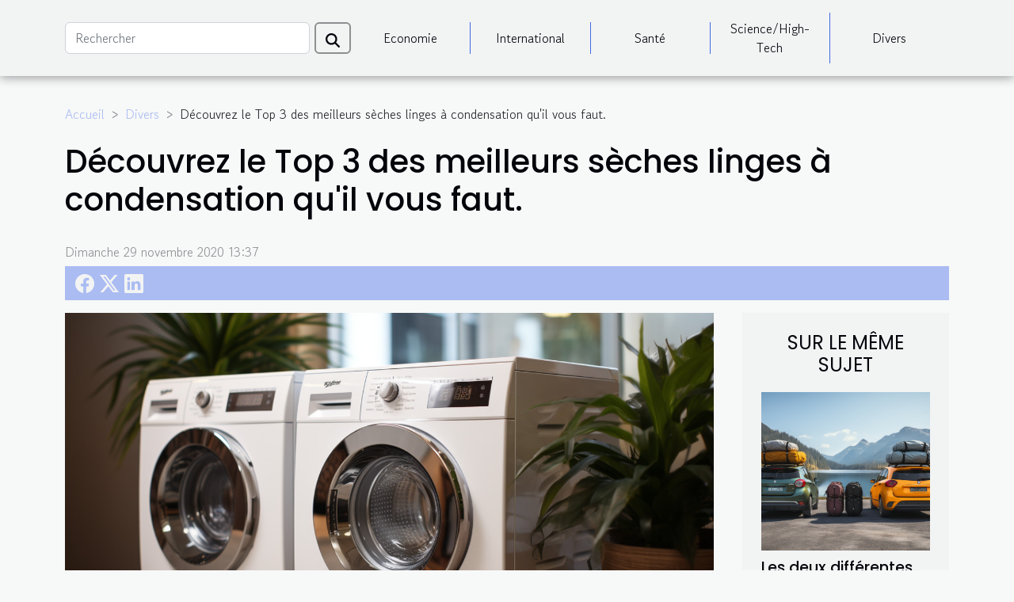

--- FILE ---
content_type: text/html; charset=UTF-8
request_url: https://fac-simile.org/decouvrez-le-top-3-des-meilleurs-seches-linges-a-condensation-quil-vous-faut/
body_size: 33439
content:
<!DOCTYPE html>
    <html lang="fr">
<head>
    <meta charset="utf-8">
    <meta name="viewport" content="width=device-width, initial-scale=1">
    <title>Découvrez le Top 3 des meilleurs sèches linges à condensation qu'il vous faut.  | fac-simile.org</title>

<meta name="description" content="">

<meta name="robots" content="follow,index" />
<link rel="icon" type="image/png" href="/favicon.png" />


    <link rel="stylesheet" href="/css/style2.css">
</head>
<body>
    <header>
    <div class="container-fluid d-flex justify-content-center">
        <nav class="navbar container navbar-expand-xl m-0 pt-3 pb-3">
            <div class="container-fluid">
                <button class="navbar-toggler" type="button" data-bs-toggle="collapse" data-bs-target="#navbarSupportedContent" aria-controls="navbarSupportedContent" aria-expanded="false" aria-label="Toggle navigation">
                    <svg xmlns="http://www.w3.org/2000/svg" fill="currentColor" class="bi bi-list" viewBox="0 0 16 16">
                        <path fill-rule="evenodd" d="M2.5 12a.5.5 0 0 1 .5-.5h10a.5.5 0 0 1 0 1H3a.5.5 0 0 1-.5-.5m0-4a.5.5 0 0 1 .5-.5h10a.5.5 0 0 1 0 1H3a.5.5 0 0 1-.5-.5m0-4a.5.5 0 0 1 .5-.5h10a.5.5 0 0 1 0 1H3a.5.5 0 0 1-.5-.5"></path>
                    </svg>
                </button>
                <div class="collapse navbar-collapse" id="navbarSupportedContent">
                    <form class="d-flex" role="search" method="get" action="/search">
    <input type="search" class="form-control"  name="q" placeholder="Rechercher" aria-label="Rechercher"  pattern=".*\S.*" required>
    <button type="submit" class="btn">
        <svg xmlns="http://www.w3.org/2000/svg" width="18px" height="18px" fill="currentColor" viewBox="0 0 512 512">
                    <path d="M416 208c0 45.9-14.9 88.3-40 122.7L502.6 457.4c12.5 12.5 12.5 32.8 0 45.3s-32.8 12.5-45.3 0L330.7 376c-34.4 25.2-76.8 40-122.7 40C93.1 416 0 322.9 0 208S93.1 0 208 0S416 93.1 416 208zM208 352a144 144 0 1 0 0-288 144 144 0 1 0 0 288z"/>
                </svg>
    </button>
</form>
                    <ul class="navbar-nav">
                                                    <li class="nav-item">
    <a href="/economie" class="nav-link">Economie</a>
    </li>
                                    <li class="nav-item">
    <a href="/international" class="nav-link">International</a>
    </li>
                                    <li class="nav-item">
    <a href="/sante" class="nav-link">Santé</a>
    </li>
                                    <li class="nav-item">
    <a href="/sciencehigh-tech" class="nav-link">Science/High-Tech</a>
    </li>
                                    <li class="nav-item">
    <a href="/divers" class="nav-link">Divers</a>
    </li>
                            </ul>
                </div>
            </div>
        </nav>
    </div> 
</header>
<div class="container">
        <nav aria-label="breadcrumb"
               style="--bs-breadcrumb-divider: '&gt;';" >
            <ol class="breadcrumb">
                <li class="breadcrumb-item"><a href="/">Accueil</a></li>
                                    <li class="breadcrumb-item  active ">
                        <a href="/divers" title="Divers">Divers</a>                    </li>
                                <li class="breadcrumb-item">
                    Découvrez le Top 3 des meilleurs sèches linges à condensation qu'il vous faut.                </li>
            </ol>
        </nav>
    </div>
<div class="container-fluid">
    <main class="container sidebar-default mt-2">
        <div class="row">

                            <h1>
                    Découvrez le Top 3 des meilleurs sèches linges à condensation qu'il vous faut.                </h1>
            
            <fieldset><time datetime="2020-11-29 13:37:25">Dimanche 29 novembre 2020 13:37</time>                <ul>
                    <li><a href="https://www.facebook.com/sharer.php?u=https://fac-simile.org/decouvrez-le-top-3-des-meilleurs-seches-linges-a-condensation-quil-vous-faut" rel="nofollow" target="_blank"><i class="social-facebook"></i></a></li>
                    <li><a href="https://twitter.com/share?url=https://fac-simile.org/decouvrez-le-top-3-des-meilleurs-seches-linges-a-condensation-quil-vous-faut&amp;text=Découvrez le Top 3 des meilleurs sèches linges à condensation qu&#039;il vous faut." rel="nofollow" target="_blank"><i class="social-twitter"></i></a></li>
                    <li><a href="https://www.linkedin.com/shareArticle?url=https://fac-simile.org/decouvrez-le-top-3-des-meilleurs-seches-linges-a-condensation-quil-vous-faut&amp;title=Découvrez le Top 3 des meilleurs sèches linges à condensation qu&#039;il vous faut." rel="nofollow" target="_blank"><i class="social-linkedin"></i></a></li>
            </ul></fieldset>
            <div class="col-lg-9 order-1 order-lg-2 col-12 main">
                <img class="img-fluid" src="/images/decouvrez-le-top-3-des-meilleurs-seches-linges-a-condensation-quil-vous-faut.jpeg" alt="Découvrez le Top 3 des meilleurs sèches linges à condensation qu&#039;il vous faut.">                                <article class="container main" ><details  open >
                    <summary>Sommaire</summary>
        
                                    <ol>
                                        <li>
                        <a href="javascript:;" onclick="document.querySelector('#anchor_0').scrollIntoView();">Le sèche linge à condensation : les meilleurs modèles en rapport qualité-prix</a>
                    </li>
                                                                                    <li>
                        <a href="javascript:;" onclick="document.querySelector('#anchor_1').scrollIntoView();">Les 3 meilleurs modèles de sèche linge à condensation</a>
                    </li>
                                                                                    <li>
                        <a href="javascript:;" onclick="document.querySelector('#anchor_2').scrollIntoView();">Pourquoi nous vous recommandons ces modèles de sèche linge à condensation ?</a>
                    </li>
                                                            </ol>
                        </details>

                    <div><p>Trouver un sèche linge reste la solution idéale si vous habitez dans une zone où le soleil se fait rare. Cet équipement électroménager permet de sécher votre linge, sans être encombrant à votre intérieur. Mais il convient de choisir un bon modèle de sèche linge afin de ne pas abîmer vos vêtements à la longue. L'idéale est le <strong>sèche linge à condensation</strong>. Alors cet article vous indiquera le comparatif des modèles de sèche linge afin de faire votre choix.</p>
<h2 id="anchor_0"><strong>Le sèche linge à condensation : les meilleurs modèles en rapport qualité-prix</strong></h2>
<p>Le sèche linge, grâce à de l'air chaud, vous permet de faire sécher votre linge dans le tambour. Fonctionnant en circuit fermé, l'air de l'extérieur est aspiré par la turbine et, après le système de sèche linge va chauffer l'air grâce aux résistances. L'air chaud, ensuite, séchera les vêtements en aspirant l'eau.</p>
<h2 id="anchor_1"><strong>Les 3 meilleurs modèles de sèche linge à condensation</strong></h2>
<p>Parmi les multiples modèles de sèche linge que fournit le marché, les meilleurs rapports qualité-prix concernent :</p>
<ul>
<li>ELECTROLUX</li>
<li>BOSCH</li>
<li>HOTPOINT</li>
</ul>
<p>Par ailleurs, vous découvrirez d'autres modèles<a href="https://www.equipements-maison.fr/comparatif/seche-linge/a-condensation/"> ici</a>.</p>
<h2 id="anchor_2"><strong>Pourquoi nous vous recommandons ces modèles de sèche linge à condensation ?</strong></h2>
<p>Chaque modèle indiqué provient des grandes marques réputées dans l'électroménager. Par exemple, <strong>Bosch</strong> est la meilleure référence en matière de fabrication électroménagère  ( machine à laver, aspirateur, lave-vaisselle, etc ). La satisfaction client est donc au rendez-vous.</p>
<p>Toutefois il faut connaître des astuces pour<strong> économiser la consommation en électricité </strong>de votre sèche linge à condensation afin d'en tirer pleinement profit. Ainsi, vous devez<strong> correctement essorer le linge. </strong>Il faut aussi surveiller la <strong>durée de séchage </strong>afin de ne pas abîmer le linge. Le <strong>nettoyage</strong> de la <strong>machine</strong>, surtout le filtre et la vidange doit s'effectuer régulièrement. Une fois ces astuces appliquées, votre sèche linge sera un allié pour longtemps.</p><div></article>            </div>
            <aside class="col-lg-3 order-2 order-lg-2 col-12 aside-right">
                <div class="list-img-none">
                    <h2>Sur le même sujet</h2>                            <section>
                    <figure><a href="/les-deux-differentes-offres-de-location-de-voiture-en-france" title="Les deux différentes offres de location de voiture en France"><img class="img-fluid" src="/images/les-deux-differentes-offres-de-location-de-voiture-en-france.jpg" alt="Les deux différentes offres de location de voiture en France"></a></figure><figcaption>Les deux différentes offres de location de voiture en France</figcaption>                    <div>
                                                <h3><a href="/les-deux-differentes-offres-de-location-de-voiture-en-france" title="Les deux différentes offres de location de voiture en France">Les deux différentes offres de location de voiture en France</a></h3>                    </div>
                </section>
                            <section>
                    <figure><a href="/meuble-a-chaussures-comment-ranger-ses-chaussures" title="Meuble à chaussures : comment ranger ses chaussures ?"><img class="img-fluid" src="/images/meuble-a-chaussures-comment-ranger-ses-chaussures.jpeg" alt="Meuble à chaussures : comment ranger ses chaussures ?"></a></figure><figcaption>Meuble à chaussures : comment ranger ses chaussures ?</figcaption>                    <div>
                                                <h3><a href="/meuble-a-chaussures-comment-ranger-ses-chaussures" title="Meuble à chaussures : comment ranger ses chaussures ?">Meuble à chaussures : comment ranger ses chaussures ?</a></h3>                    </div>
                </section>
                            <section>
                    <figure><a href="/comment-faire-jouir-une-femme-a-tous-les-coups" title="Comment faire jouir une femme à tous les coups ?"><img class="img-fluid" src="/nophoto.png" alt="Comment faire jouir une femme à tous les coups ?"></a></figure><figcaption>Comment faire jouir une femme à tous les coups ?</figcaption>                    <div>
                                                <h3><a href="/comment-faire-jouir-une-femme-a-tous-les-coups" title="Comment faire jouir une femme à tous les coups ?">Comment faire jouir une femme à tous les coups ?</a></h3>                    </div>
                </section>
                            <section>
                    <figure><a href="/quelles-destinations-pour-les-vacances-en-hiver" title="Quelles destinations pour les vacances en hiver ?"><img class="img-fluid" src="/images/quelles-destinations-pour-les-vacances-en-hiver.jpeg" alt="Quelles destinations pour les vacances en hiver ?"></a></figure><figcaption>Quelles destinations pour les vacances en hiver ?</figcaption>                    <div>
                                                <h3><a href="/quelles-destinations-pour-les-vacances-en-hiver" title="Quelles destinations pour les vacances en hiver ?">Quelles destinations pour les vacances en hiver ?</a></h3>                    </div>
                </section>
                            <section>
                    <figure><a href="/fauteuils-gamers-adopter-la-qualite-pour-un-meilleur-confort" title="Fauteuils gamers : adopter la qualité pour un meilleur confort !"><img class="img-fluid" src="/images/fauteuils-gamers-adopter-la-qualite-pour-un-meilleur-confort.jpg" alt="Fauteuils gamers : adopter la qualité pour un meilleur confort !"></a></figure><figcaption>Fauteuils gamers : adopter la qualité pour un meilleur confort !</figcaption>                    <div>
                                                <h3><a href="/fauteuils-gamers-adopter-la-qualite-pour-un-meilleur-confort" title="Fauteuils gamers : adopter la qualité pour un meilleur confort !">Fauteuils gamers : adopter la qualité pour un meilleur confort !</a></h3>                    </div>
                </section>
                                    </div>
            </aside>
        </div>
        <div class="container pages-list-default">
        <h2>Sur le même sujet</h2>                    <section>
                <div class="row">
                    <div class="col-sm-3">
                        <a href="/attestation-dhebergement-comment-la-rediger" title="Attestation d’hébergement : comment la rédiger ?"><img class="float-start img-fluid" src="/images/attestation-dhebergement-comment-la-rediger.jpeg" alt="Attestation d’hébergement : comment la rédiger ?"></a>                    </div>
                    <div class="col-sm-9 "> 
                        <h3><a href="/attestation-dhebergement-comment-la-rediger" title="Attestation d’hébergement : comment la rédiger ?">Attestation d’hébergement : comment la rédiger ?</a></h3>                        <time datetime="2023-10-30 14:05:07">Lundi 30 octobre 2023 14:05</time>                        <div>Afin de se mettre à l’abri de certains soucis administratifs, un document attestant le lieu de résidence est délivré. C’est une pièce qui a une grande importance et c’est une obligatoire de l’avoir. Par ailleurs, certaines personnes se font hébergées. Dans ce cas de figure, ces derniers sont dans l’obligation de fournir une attestation d’hébergement. C’est quoi alors une attestation d’hébergement et comment la rédige-t-on ? Cet article vous apporte des éléments de réponses.
Qu’est-ce qu’une attestation d’hébergement ?
Une attestation d’hébergement est un document ou une lettre justificative, attestant un lieu d’hébergement. Allez sur  https://www.ventemaison-caen.com pour une meilleure compréhension. Elle est encore connue sou le nom de déclaration d’hébergement ou de certificat...<!--    <time datetime="2023-10-30 14:05:07">Lundi 30 octobre 2023 14:05</time> --></div>                                            </div>
                </div>

            </section>
                    <section>
                <div class="row">
                    <div class="col-sm-3">
                        <a href="/les-services-dun-redacteur-web-sont-ils-necessaires-pour-un-site-web" title="Les services d’un rédacteur web sont-ils nécessaires pour un site web ?"><img class="float-start img-fluid" src="/images/les-services-dun-redacteur-web-sont-ils-necessaires-pour-un-site-web.jpg" alt="Les services d’un rédacteur web sont-ils nécessaires pour un site web ?"></a>                    </div>
                    <div class="col-sm-9 "> 
                        <h3><a href="/les-services-dun-redacteur-web-sont-ils-necessaires-pour-un-site-web" title="Les services d’un rédacteur web sont-ils nécessaires pour un site web ?">Les services d’un rédacteur web sont-ils nécessaires pour un site web ?</a></h3>                        <time datetime="2023-10-30 14:04:56">Lundi 30 octobre 2023 14:04</time>                        <div>Le référencement naturel passe par la publication de contenu de qualité sur votre site web, c’est ainsi que vous arriverez à générer du trafic pour votre site. Vous pouvez vous-même rédiger vos articles ou faire appel à un groupe de rédacteur web spécialisé pour avoir de meilleurs contenus. Cet article vous éclaircira sur les raisons de recourir à un rédacteur web.
Quels sont les avantages de confier la rédaction de ses contenus à un rédacteur web ?
Le rédacteur web est un acteur majeur du SEO pour vos sites, grâce aux contenus de qualité il peut arriver à accroître la notoriété de votre site internet. Ces dernières années, les rédacteurs web sont beaucoup plus sollicités par les commerçants disposant de site internet, car ces derniers ne disposent pas des qualités requises pour rédiger...<!--    <time datetime="2023-10-30 14:04:56">Lundi 30 octobre 2023 14:04</time> --></div>                                            </div>
                </div>

            </section>
                    <section>
                <div class="row">
                    <div class="col-sm-3">
                        <a href="/comment-fabriquer-une-canne-a-pech" title="Comment fabriquer une canne à pêche ?"><img class="float-start img-fluid" src="/images/comment-fabriquer-une-canne-a-peche.jpeg" alt="Comment fabriquer une canne à pêche ?"></a>                    </div>
                    <div class="col-sm-9 "> 
                        <h3><a href="/comment-fabriquer-une-canne-a-pech" title="Comment fabriquer une canne à pêche ?">Comment fabriquer une canne à pêche ?</a></h3>                        <time datetime="2023-10-30 14:04:54">Lundi 30 octobre 2023 14:04</time>                        <div>Vous êtes un passionné de l’activité de pêche et vous désirez avoir une canne à pêche ? Sachez qu’il est possible de fabriquer soi-même sa canne à pêche. On n’a pas besoin forcément de se rendre dans une boutique avant de se procurer une canne à pêche si l’on n’exerce pas une activité de pêche professionnelle.
Avec quel matériau fabrique-t-on une canne à pêche ?
La canne à pêche peut se fabriquer soit avec du bambou, soit avec de la matière PVC, soit avec un simple bâton. La matière la plus utilisée est le bambou. En plus de cela il faut s’assurer d’avoir un couteau très tranchant et des ficelles. Ces éléments seront complétés dans un second temps par des hameçons et du plomb. Nous verrons le cas de la fabrication de la canne à pêche avec du bambou. Vous pouvez consulter l’article publié...<!--    <time datetime="2023-10-30 14:04:54">Lundi 30 octobre 2023 14:04</time> --></div>                                            </div>
                </div>

            </section>
                    <section>
                <div class="row">
                    <div class="col-sm-3">
                        <a href="/pourquoi-et-comment-avoir-des-equipements-du-fc-barcelon" title="Pourquoi et comment avoir des équipements du FC Barcelone ?"><img class="float-start img-fluid" src="/images/pourquoi-et-comment-avoir-des-equipements-du-fc-barcelone.jpeg" alt="Pourquoi et comment avoir des équipements du FC Barcelone ?"></a>                    </div>
                    <div class="col-sm-9 "> 
                        <h3><a href="/pourquoi-et-comment-avoir-des-equipements-du-fc-barcelon" title="Pourquoi et comment avoir des équipements du FC Barcelone ?">Pourquoi et comment avoir des équipements du FC Barcelone ?</a></h3>                        <time datetime="2023-10-30 14:04:53">Lundi 30 octobre 2023 14:04</time>                        <div>Fruit de la popularité croissante du football, le FC Barcelone a été fondé en 1899 par un groupe de jeunes expatriés vivant à Barcelone et est depuis devenu un symbole de la culture catalane. Le Barcelona FC, également connu sous le nom de Barca, a toujours donné à ses fans de quoi se réjouir car il a remporté une quantité incroyable de trophées dans l’histoire de son club, dont 26 titres de Liga, 30 championnats de la Copa del Rey et 5 coupes de l’UEFA Champions League !
Qui fournit les équipements du FC Barcelone ?
C’est la société Nike qui fournit les équipements de football à l’une des plus grandes équipes de football au monde (Le FC Barcelone). Pour être le fan ultime de Barcelone, vous devez avoir l’équipement de football de Barcelone, en particulier un maillot de Barcelone. Pour...<!--    <time datetime="2023-10-30 14:04:53">Lundi 30 octobre 2023 14:04</time> --></div>                                            </div>
                </div>

            </section>
                    <section>
                <div class="row">
                    <div class="col-sm-3">
                        <a href="/quelles-sont-les-modalites-pour-un-retrait-dune-assurance-moto" title="Quelles sont les modalités pour un retrait d’une assurance moto ?"><img class="float-start img-fluid" src="/images/quelles-sont-les-modalites-pour-un-retrait-dune-assurance-moto.jpg" alt="Quelles sont les modalités pour un retrait d’une assurance moto ?"></a>                    </div>
                    <div class="col-sm-9 "> 
                        <h3><a href="/quelles-sont-les-modalites-pour-un-retrait-dune-assurance-moto" title="Quelles sont les modalités pour un retrait d’une assurance moto ?">Quelles sont les modalités pour un retrait d’une assurance moto ?</a></h3>                        <time datetime="2023-10-30 14:04:49">Lundi 30 octobre 2023 14:04</time>                        <div>Prendre une assurance pour couvrir les dépenses en cas d’accident de circulation est fréquent. Il peut arriver que pour des raisons économiques ou individuelles que l’on souhaite de mettre un terme à un contrat d’assurance moto. Que faire dans ce cas ? Et quelles sont les solutions qui s’offrent à tous ?
Que faire pour mettre un terme à son contrat d’assurance moto ?
Le contrat d’assurance moto comme tout autre contrat d’assurance contient des clauses. Il est parfois difficile de vouloir mettre un terme à son contrat d’assurance moto. Vous comprendrez certainement mieux en lisant ceci. En effet dans le cadre des lois, il vous est possible de mettre un terme à votre contrat d’assurance de moto. Il suffit à cet effet par exemple d’utiliser la loi Hamon.
La loi Hamon permet à toutes...<!--    <time datetime="2023-10-30 14:04:49">Lundi 30 octobre 2023 14:04</time> --></div>                                            </div>
                </div>

            </section>
                    <section>
                <div class="row">
                    <div class="col-sm-3">
                        <a href="/quelles-fleurs-donner-a-sa-copinee28089-decouvrez-4-options-incroyables" title="Quelles fleurs donner à sa copine ? Découvrez 4 options incroyables."><img class="float-start img-fluid" src="/images/quelles-fleurs-donner-a-sa-copine-decouvrez-4-options-incroyables.jpeg" alt="Quelles fleurs donner à sa copine ? Découvrez 4 options incroyables."></a>                    </div>
                    <div class="col-sm-9 "> 
                        <h3><a href="/quelles-fleurs-donner-a-sa-copinee28089-decouvrez-4-options-incroyables" title="Quelles fleurs donner à sa copine ? Découvrez 4 options incroyables.">Quelles fleurs donner à sa copine ? Découvrez 4 options incroyables.</a></h3>                        <time datetime="2023-10-30 14:04:48">Lundi 30 octobre 2023 14:04</time>                        <div>Même si vous n’êtes pas un expert en la matière, comprendre quelles fleurs donner à votre copine peut être un atout qui vous fera gagner de bons points dans la relation. Il est possible d’en savoir beaucoup sur les meilleures fleurs qui existent pour surprendre l’être cher. Dans cet article, vous découvrirez d’innombrables curiosités, significations des fleurs et options pour plusieurs occasions différentes.
Quand offrir des fleurs à sa copine ?
Avant de parler des fleurs à offrir à votre petite amie, il convient de réfléchir : après tout, que voulez-vous transmettre avec ce cadeau ? Vous voulez en savoir plus sur quel type de fleurs offrir à sa copine, visitez le site web . Comprenez-vous que différentes occasions nécessitent des fleurs différentes ? Cela peut être l’anniversaire de...<!--    <time datetime="2023-10-30 14:04:48">Lundi 30 octobre 2023 14:04</time> --></div>                                            </div>
                </div>

            </section>
                    <section>
                <div class="row">
                    <div class="col-sm-3">
                        <a href="/comment-effectuer-le-calcul-des-cycles-menstruels" title="Comment effectuer le calcul des cycles menstruels ?"><img class="float-start img-fluid" src="/images/comment-effectuer-le-calcul-des-cycles-menstruels.jpeg" alt="Comment effectuer le calcul des cycles menstruels ?"></a>                    </div>
                    <div class="col-sm-9 "> 
                        <h3><a href="/comment-effectuer-le-calcul-des-cycles-menstruels" title="Comment effectuer le calcul des cycles menstruels ?">Comment effectuer le calcul des cycles menstruels ?</a></h3>                        <time datetime="2023-10-30 14:04:47">Lundi 30 octobre 2023 14:04</time>                        <div>Il est d’une importance capitale que les filles adolescentes qui ont déjà les menstrues aient connaissance de son mode de fonctionnement. Cet article présente la méthode idéale pour faire le calcul des cycles menstruels.
Cycle menstruel : un éclaircissement s’impose !
En effet, un cycle menstruel est désigné comme la période qui se situe entre le premier jour des règles et le premier jour des règles qui suivent. En général, cette période est de vingt-huit jours, pour en savoir plus, cliquez ici. Mais par contre elle ne l’est pas toujours. Ce phénomène varie énormément. Alors pour avoir une connaissance en la matière il faut que vous fassiez référence aux termes ovulation et fécondation. Ainsi donc, la période d’ovulation est la période propice pour une femme de tomber enceinte. Lorsqu’il...<!--    <time datetime="2023-10-30 14:04:47">Lundi 30 octobre 2023 14:04</time> --></div>                                            </div>
                </div>

            </section>
                    <section>
                <div class="row">
                    <div class="col-sm-3">
                        <a href="/comment-trouver-un-bon-mentor-notair" title="Comment trouver un bon mentor notaire ?"><img class="float-start img-fluid" src="/images/comment-trouver-un-bon-mentor-notaire.jpeg" alt="Comment trouver un bon mentor notaire ?"></a>                    </div>
                    <div class="col-sm-9 "> 
                        <h3><a href="/comment-trouver-un-bon-mentor-notair" title="Comment trouver un bon mentor notaire ?">Comment trouver un bon mentor notaire ?</a></h3>                        <time datetime="2023-10-30 14:04:46">Lundi 30 octobre 2023 14:04</time>                        <div>L’une des premières questions que les nouveaux notaires se posent est de savoir où trouver un mentor notaire. Mais qu’est-ce qui fait un bon mentor notaire et quels sont les meilleurs endroits où chercher ? L’Association nationale des notaires a contacté une variété de mentors et de mentorés pour poser des questions sur leurs expériences et obtenir leurs recommandations. Voici ce que nous avons appris.
Où pouvez-vous trouver un mentor notaire ?
L’un des meilleurs endroits pour trouver un mentor est sur les réseaux sociaux. Il est simple de consulter les forums de discussion en ligne ainsi que les groupes de notaires sur Facebook ou les sites de réseautage professionnel tels que LinkedIn. Par ailleurs vous pouvez aller sur le site des notaires les plus célèbres pour plus d’informations...<!--    <time datetime="2023-10-30 14:04:46">Lundi 30 octobre 2023 14:04</time> --></div>                                            </div>
                </div>

            </section>
                    <section>
                <div class="row">
                    <div class="col-sm-3">
                        <a href="/bitcoin-et-ethereum-dans-laquelle-investir" title="Bitcoin et Ethereum: dans laquelle investir ?"><img class="float-start img-fluid" src="/images/bitcoin-et-ethereum-dans-laquelle-investir.jpeg" alt="Bitcoin et Ethereum: dans laquelle investir ?"></a>                    </div>
                    <div class="col-sm-9 "> 
                        <h3><a href="/bitcoin-et-ethereum-dans-laquelle-investir" title="Bitcoin et Ethereum: dans laquelle investir ?">Bitcoin et Ethereum: dans laquelle investir ?</a></h3>                        <time datetime="2023-10-30 14:04:46">Lundi 30 octobre 2023 14:04</time>                        <div>Depuis l’avènement du Bitcoin sur le marché des monnaies virtuelles, d’autres cryptomonnaies comme Ethereum lui ont emboîté le pas. Et ces deux devises sont vraisemblablement les plus populaires sur le marché. Cependant, les services offerts ainsi que les avantages diffèrent d’une cryptomonnaie à une autre. Si vous voulez vous lancer dans le domaine, il est important de comparer les deux monnaies afin de choisir celle qui s’adapte le plus à votre profil.
Présentation d’Ethereum
Ethereum est une cryptomonnaie qui a vu le jour en 2015, donc quelques années après Bitcoin. Pour savoir comment fonctionne cette monnaie, vérifiez ceci. L’objectif de cette devise était plus large. Car Vitalik Buterin avait l’ambition de fait d’Ethereum, une monnaie d’achat et de vente afin de développer les...<!--    <time datetime="2023-10-30 14:04:46">Lundi 30 octobre 2023 14:04</time> --></div>                                            </div>
                </div>

            </section>
                    <section>
                <div class="row">
                    <div class="col-sm-3">
                        <a href="/les-contrats-dassurance-servent-a-quoi" title="Les contrats d’assurance servent à quoi ?"><img class="float-start img-fluid" src="/images/les-contrats-dassurance-servent-a-quoi.jpeg" alt="Les contrats d’assurance servent à quoi ?"></a>                    </div>
                    <div class="col-sm-9 "> 
                        <h3><a href="/les-contrats-dassurance-servent-a-quoi" title="Les contrats d’assurance servent à quoi ?">Les contrats d’assurance servent à quoi ?</a></h3>                        <time datetime="2023-10-30 14:04:45">Lundi 30 octobre 2023 14:04</time>                        <div>De nos jours, la confrontation face à des situations imprévues est devenue un quotidien que nous vivons chaque jour. Pour cela, les contrats d’assurance existent pour aider une personne à couvrir une situation dans une domaine donné. Cela a plusieurs avantages et est vraiment fiable. Dans cet article, vous allez tout ça sur les contrats d’assurance.
Pourquoi souscrire à une assurance ?
L’assurance est une sorte de contrat financier auquel on peut souscrire pour que certains problèmes soient pris en charge, sans que vous n’ayez besoin d’avoir recours à vos économies. Pour mieux comprendre ce sujet, suivez l'explication . Lorsque vous êtes dans une situation donnée et que vous détenez une assurance pour ce problème, vous n’avez plus qu’à vous servir de l’assurance. Vous pouvez prendre une...<!--    <time datetime="2023-10-30 14:04:45">Lundi 30 octobre 2023 14:04</time> --></div>                                            </div>
                </div>

            </section>
                    <section>
                <div class="row">
                    <div class="col-sm-3">
                        <a href="/comment-cultiver-les-bonnes-habitudes" title="Comment cultiver les bonnes habitudes ?"><img class="float-start img-fluid" src="/images/comment-cultiver-les-bonnes-habitudes.jpeg" alt="Comment cultiver les bonnes habitudes ?"></a>                    </div>
                    <div class="col-sm-9 "> 
                        <h3><a href="/comment-cultiver-les-bonnes-habitudes" title="Comment cultiver les bonnes habitudes ?">Comment cultiver les bonnes habitudes ?</a></h3>                        <time datetime="2023-10-30 14:04:44">Lundi 30 octobre 2023 14:04</time>                        <div>Pour cultiver et maintenir de bonnes habitudes, il n’y a pas de recette, mais il y a des éléments clés que si vous prenez en compte, vous pouvez cultiver presque n’importe quelle habitude en peu de temps et sans ressentir un effort énorme. Faites donc la découverte dans cet article.
Déclencheur
Le déclencheur est quelque chose que vous voyez ou entendez qui stimule ou incite à une autre action. Cela ne peut pas être un sentiment ou une émotion, car ceux-ci changent avec le temps. Pour plus d’informations, cliquez ici maintenant.
Par ailleurs, un déclencheur est un facteur clé dans la formation d’une habitude, car il est son élément initial et doit être clairement défini. Sans gâchette, il n’y a pas d’habitude, puisque l’action suivante n’est pas effectuée de la manière habituelle et ne...<!--    <time datetime="2023-10-30 14:04:44">Lundi 30 octobre 2023 14:04</time> --></div>                                            </div>
                </div>

            </section>
                    <section>
                <div class="row">
                    <div class="col-sm-3">
                        <a href="/comment-et-pourquoi-construire-en-bois" title="Comment et pourquoi construire en bois ?"><img class="float-start img-fluid" src="/images/comment-et-pourquoi-construire-en-bois.jpeg" alt="Comment et pourquoi construire en bois ?"></a>                    </div>
                    <div class="col-sm-9 "> 
                        <h3><a href="/comment-et-pourquoi-construire-en-bois" title="Comment et pourquoi construire en bois ?">Comment et pourquoi construire en bois ?</a></h3>                        <time datetime="2023-10-30 14:04:39">Lundi 30 octobre 2023 14:04</time>                        <div>Pour la construction d’une maison l’on recherche souvent des qualités telles que la résistante et l’économique. C’est la raison pour laquelle les maisons en bois sont les plus sollicitées de nos jours un peu partout dans le monde. Découvrez dans cet article pourquoi il est bien de faire une construction en bois.
Pourquoi construire en bois ?
Le bois est connu pour sa maniabilité et ces différents avantages, ce qui lui permet d’être classé parmi les matériaux les plus résistants et les plus durables dans le secteur de la construction. Pour ce fait, consultez le site pour connaître plus que les avantages suivants :
• Son léger poids : le bois est une matière qui pèse moins que tous les autres matériaux de construction. Ainsi, toutes les structures faites en bois sont moins lourdes et...<!--    <time datetime="2023-10-30 14:04:39">Lundi 30 octobre 2023 14:04</time> --></div>                                            </div>
                </div>

            </section>
                    <section>
                <div class="row">
                    <div class="col-sm-3">
                        <a href="/annuaire-equestre-que-faut-il-savoir" title="Annuaire équestre : que faut-il savoir ?"><img class="float-start img-fluid" src="/images/annuaire-equestre-que-faut-il-savoir.jpg" alt="Annuaire équestre : que faut-il savoir ?"></a>                    </div>
                    <div class="col-sm-9 "> 
                        <h3><a href="/annuaire-equestre-que-faut-il-savoir" title="Annuaire équestre : que faut-il savoir ?">Annuaire équestre : que faut-il savoir ?</a></h3>                        <time datetime="2023-10-30 14:04:38">Lundi 30 octobre 2023 14:04</time>                        <div>L’annuaire cheval Esquis est en général une plate-forme qui a procédé à l’amélioration de son référencement grâce à plusieurs annuaires spécialisés, fonctionnels et performants non seulement dans l’équitation, mais aussi dans le monde de cheval. En lisant ce document, vous aurez une information parfaite sur l’annuaire du cheval Equids.
L’annuaire du cheval et de l’équitation Equids
Pour avoir plus d’informations, visitez https://equids.com/. Equids est une plate-forme qui s’assure de présenter la quasi-totalité des sites web dont la spécialité est le cheval. Il s’agit précisément des sites internet créés en France et aussi ceux des pays francophones. Ainsi donc, si vous êtes un expert de l’équitation il va falloir alors que vous vous inscriviez sur notre site. Il convient de préciser que...<!--    <time datetime="2023-10-30 14:04:38">Lundi 30 octobre 2023 14:04</time> --></div>                                            </div>
                </div>

            </section>
                    <section>
                <div class="row">
                    <div class="col-sm-3">
                        <a href="/comment-dynamiser-son-reseau-informatique-et-commercial" title="Comment dynamiser son réseau informatique et commercial ?"><img class="float-start img-fluid" src="/images/comment-dynamiser-son-reseau-informatique-et-commercial.jpeg" alt="Comment dynamiser son réseau informatique et commercial ?"></a>                    </div>
                    <div class="col-sm-9 "> 
                        <h3><a href="/comment-dynamiser-son-reseau-informatique-et-commercial" title="Comment dynamiser son réseau informatique et commercial ?">Comment dynamiser son réseau informatique et commercial ?</a></h3>                        <time datetime="2023-10-30 14:04:35">Lundi 30 octobre 2023 14:04</time>                        <div>Plusieurs possibilités s’offrent à vous quand il s’agit de mettre en avant vos diverses activités digitales. Mais comment se prendre pour parvenir à de meilleurs résultats ? Quelles sont les méthodes efficaces pour normaliser son réseau ?
Ci-après, les conseils pour pouvoir vitaliser son réseau.
Valoriser les liens commerciaux de votre réseau
Lorsque vous organisez votre réseau commercial, il vous faut les amener à intégrer votre univers commercial. Il s’agit de les amener à aller ici dans le même sens que vos objectifs tout en persuader par les résultats qui confirment votre détermination et par la place que vous leur réservez dans votre réseau.
Tout d’abord, la normalisation des termes de collaboration se révèle un point capital qui rassure les partenaires et les motive à s’atteler à...<!--    <time datetime="2023-10-30 14:04:35">Lundi 30 octobre 2023 14:04</time> --></div>                                            </div>
                </div>

            </section>
                    <section>
                <div class="row">
                    <div class="col-sm-3">
                        <a href="/exploration-des-differentes-formes-dinvestissement-immobilier" title="Exploration des différentes formes d&#039;investissement immobilier"><img class="float-start img-fluid" src="/images/exploration-des-differentes-formes-dinvestissement-immobilier.jpg" alt="Exploration des différentes formes d&#039;investissement immobilier"></a>                    </div>
                    <div class="col-sm-9 "> 
                        <h3><a href="/exploration-des-differentes-formes-dinvestissement-immobilier" title="Exploration des différentes formes d&#039;investissement immobilier">Exploration des différentes formes d'investissement immobilier</a></h3>                        <time datetime="2023-07-28 12:27:29">Vendredi 28 juillet 2023 12:27</time>                        <div>
L'investissement immobilier est souvent considéré comme un moyen sûr d'accroître ses revenus et de créer une source stable de revenu passif. Cependant, il existe un large éventail d'options disponibles pour ceux qui sont intéressés par ce domaine. Du simple achat pour la location au complexe investissement en crowdfunding immobilier, chaque forme présente des avantages et des défis particuliers. Dans cet article, nous explorerons les différentes formes d'investissement immobilier afin que vous puissiez mieux comprendre lequel pourrait être le plus adapté à votre situation financière actuelle.

Investissement dans l'immobilier locatif résidentiel
L'immobilier locatif résidentiel est une des formes les plus courantes d'investissement immobilier. En achetant une propriété dans le but de la...<!--    <time datetime="2023-07-28 12:27:29">Vendredi 28 juillet 2023 12:27</time> --></div>                                            </div>
                </div>

            </section>
                    <section>
                <div class="row">
                    <div class="col-sm-3">
                        <a href="/comment-profiter-dun-safari-dans-le-desert-de-dubai" title="Comment profiter d’un Safari dans le désert de Dubaï ?"><img class="float-start img-fluid" src="/images/comment-profiter-dun-safari-dans-le-desert-de-dubai.jpg" alt="Comment profiter d’un Safari dans le désert de Dubaï ?"></a>                    </div>
                    <div class="col-sm-9 "> 
                        <h3><a href="/comment-profiter-dun-safari-dans-le-desert-de-dubai" title="Comment profiter d’un Safari dans le désert de Dubaï ?">Comment profiter d’un Safari dans le désert de Dubaï ?</a></h3>                        <time datetime="2023-07-24 21:04:02">Lundi 24 juillet 2023 21:04</time>                        <div>L’une des expériences les plus illustres à Dubaï est d’effectuer un safari dans le désert. C’est une occasion unique pour les visiteurs de découvrir l’histoire et la culture émiratie en parcourant les vastes étendues du désert de Dubaï. Que faire donc pour profiter d’un Safari dans le désert de Dubaï ?
Que faut-il savoir du Safari dans le désert de Dubaï ?
Pour des vacances dans les Émiraties, il est important d’effectuer un Safari dans le désert Dubai pour une expérience fabuleuse. En effet, les différents types de Safari dans le désert à Dubaï offrent des expériences uniques aux visiteurs. De la sorte, l’on peut opter pour des safaris en 4x4, des balades en quad ou à dos de chameau dans le désert, des dîners, etc. Les visiteurs ont en effet le choix d’opter pour un type de safari en...<!--    <time datetime="2023-07-24 21:04:02">Lundi 24 juillet 2023 21:04</time> --></div>                                            </div>
                </div>

            </section>
                    <section>
                <div class="row">
                    <div class="col-sm-3">
                        <a href="/la-videosurveillance-pour-les-locaux-professionnels" title="La vidéosurveillance pour les locaux professionnels"><img class="float-start img-fluid" src="/images/la-videosurveillance-pour-les-locaux-professionnels.jpg" alt="La vidéosurveillance pour les locaux professionnels"></a>                    </div>
                    <div class="col-sm-9 "> 
                        <h3><a href="/la-videosurveillance-pour-les-locaux-professionnels" title="La vidéosurveillance pour les locaux professionnels">La vidéosurveillance pour les locaux professionnels</a></h3>                        <time datetime="2023-06-30 23:42:02">Vendredi 30 juin 2023 23:42</time>                        <div>Une vidéosurveillance collecte vingt-quatre heures sur vingt-quatre les images des locaux professionnels. Ce qui vous permet de surveiller ces pièces à travers une application pour téléphone portable, et ce, à distance ou en local. Cette alternative participe à la prévention des intrusions, des vols ainsi que des dommages. Sur ce, vous aurez de la facilité à détecter les auteurs des actes de vandalisme&nbsp;!&nbsp;
Système de vidéo de surveillance&nbsp;: pourquoi devez-vous l’installer&nbsp;?&nbsp;
Plusieurs raisons obligent à installer une vidéosurveillance. Dans un premier temps, vous pouvez vous en servir pour surveiller. En réalité, les caméras de vidéosurveillance permettent de surveiller les aller, les passages ainsi que les chemins. De même, elles peuvent vous aider à protéger la...<!--    <time datetime="2023-06-30 23:42:02">Vendredi 30 juin 2023 23:42</time> --></div>                                            </div>
                </div>

            </section>
                    <section>
                <div class="row">
                    <div class="col-sm-3">
                        <a href="/divorcer-par-ou-commencer" title="Divorcer : par où commencer ?"><img class="float-start img-fluid" src="/images/divorcer-par-ou-commencer.jpeg" alt="Divorcer : par où commencer ?"></a>                    </div>
                    <div class="col-sm-9 "> 
                        <h3><a href="/divorcer-par-ou-commencer" title="Divorcer : par où commencer ?">Divorcer : par où commencer ?</a></h3>                        <time datetime="2023-06-11 02:30:01">Dimanche 11 juin 2023 02:30</time>                        <div>Le divorce n'est pas une situation facile, mais la connaissance de la procédure et une bonne préparation vous aident à traverser cette période difficile. Alors que faire si vous souhaitez divorcer de votre conjoint ? Par où commencer ?&nbsp;
Première étape : rédiger une demande de divorce
Un divorce commence par la préparation et le dépôt d'une requête en divorce. Le mémoire en demande doit être écrit, répondre aux conditions de forme et contenir des éléments sur la base desquels le tribunal pourra statuer sur la rupture complète et définitive du mariage. Consultez ce blog juridique pour plus de détails World-tribunal.com. Vous trouverez ci-dessous les éléments à ne pas manquer dans une demande de divorce&nbsp;:

Indication qu'il s'agit d'une demande de divorce.
Désignation du tribunal...<!--    <time datetime="2023-06-11 02:30:01">Dimanche 11 juin 2023 02:30</time> --></div>                                            </div>
                </div>

            </section>
                    <section>
                <div class="row">
                    <div class="col-sm-3">
                        <a href="/utilisation-de-la-centrale-vapeur-en-toute-securite-est-ce-possible" title="Utilisation de la centrale vapeur en toute sécurité : est-ce possible ?"><img class="float-start img-fluid" src="/images/utilisation-de-la-centrale-vapeur-en-toute-securite-est-ce-possible.jpeg" alt="Utilisation de la centrale vapeur en toute sécurité : est-ce possible ?"></a>                    </div>
                    <div class="col-sm-9 "> 
                        <h3><a href="/utilisation-de-la-centrale-vapeur-en-toute-securite-est-ce-possible" title="Utilisation de la centrale vapeur en toute sécurité : est-ce possible ?">Utilisation de la centrale vapeur en toute sécurité : est-ce possible ?</a></h3>                        <time datetime="2023-05-25 23:30:38">Jeudi 25 mai 2023 23:30</time>                        <div>Parmi les différentes tâches ménagères, le repassage est l'une des plus fatigantes et, peut-être, la moins appréciée des femmes : pour pallier ce problème sur le marché, il est possible de trouver des centrales vapeurs qui aident chaque consommateur à effectuer cette activité avec plus de sécurité, plus de rapidité et en utilisant moins d'énergies physiques et temporelles.
La centrale vapeur ou fer à repasser avec chaudière : précautions à prendre.
L'une des caractéristiques les plus appréciées et examinées par les consommateurs est la sécurité.
Le fait que cet appareil soit utilisé à la maison près des enfants demande beaucoup d'attention de la part des mères qui peuvent laisser le fer à repasser avec chaudière sans surveillance.
Il est conseillé d'éteindre l'appareil s'il n'est pas...<!--    <time datetime="2023-05-25 23:30:38">Jeudi 25 mai 2023 23:30</time> --></div>                                            </div>
                </div>

            </section>
                    <section>
                <div class="row">
                    <div class="col-sm-3">
                        <a href="/cafetiere-italienne-vs-machine-a-expresso-quelles-differences" title="Cafetière italienne vs machine à expresso : Quelles différences ?"><img class="float-start img-fluid" src="/images/cafetiere-italienne-vs-machine-a-expresso-quelles-differences.jpg" alt="Cafetière italienne vs machine à expresso : Quelles différences ?"></a>                    </div>
                    <div class="col-sm-9 "> 
                        <h3><a href="/cafetiere-italienne-vs-machine-a-expresso-quelles-differences" title="Cafetière italienne vs machine à expresso : Quelles différences ?">Cafetière italienne vs machine à expresso : Quelles différences ?</a></h3>                        <time datetime="2023-05-12 19:55:16">Vendredi 12 mai 2023 19:55</time>                        <div>Très apprécié, le café est un délice populaire et sa préparation est un art pour les professionnels comme pour les amateurs. Pour obtenir un café de qualité, le choix de la machine à café est primordial. Il existe de nombreuses machines à café et sous plusieurs types, mais deux d'entre elles se distinguent particulièrement : la cafetière italienne et la machine à expresso. Dans ce contexte, il est intéressant de s'interroger sur les différences entre ces deux machines à café et sur les avantages et les inconvénients de chacune d'entre elles.
La cafetière italienne
La cafetière italienne, aussi appelée moka, est une machine à café traditionnelle originaire d'Italie. Elle est constituée de trois éléments distincts : la base, le filtre et le réservoir d'eau. Le principe de fonctionnement de...<!--    <time datetime="2023-05-12 19:55:16">Vendredi 12 mai 2023 19:55</time> --></div>                                            </div>
                </div>

            </section>
                    <section>
                <div class="row">
                    <div class="col-sm-3">
                        <a href="/qui-sont-les-membres-de-the-interrupters" title="Qui sont les membres de ‘’The Interrupters’’ ?"><img class="float-start img-fluid" src="/images/qui-sont-les-membres-de-the-interrupters.jpeg" alt="Qui sont les membres de ‘’The Interrupters’’ ?"></a>                    </div>
                    <div class="col-sm-9 "> 
                        <h3><a href="/qui-sont-les-membres-de-the-interrupters" title="Qui sont les membres de ‘’The Interrupters’’ ?">Qui sont les membres de ‘’The Interrupters’’ ?</a></h3>                        <time datetime="2023-02-28 21:16:02">Mardi 28 février 2023 21:16</time>                        <div>The Interrupters est un groupe de ska punk américain formé à Los Angeles en Californie précisément en 2011. Ce groupe constitué de quatre membres a fait sorti quatre albums en studio. Qui sont alors les membres du groupe musical The Interrupters ? La lecture complète de cet article va vous permettre d’avoir connaissance de tous les membres de ce groupe de ska punk.
Aimee Allen et Kevin Bivona
Au nombre des membres du groupe musical de ska punk figure Aimee Interrupter de son vrai nom Aimee Allen. The Interrupters est un groupe de musique basé à Los Angeles, pour en savoir plus, cliquez ici . Née le 02 février 1979, Aimee Allen est une auteure compositrice et interprète américaine basée à Los Angeles, en Californie. Cette dernière est actuellement la principale chanteuse du groupe...<!--    <time datetime="2023-02-28 21:16:02">Mardi 28 février 2023 21:16</time> --></div>                                            </div>
                </div>

            </section>
                    <section>
                <div class="row">
                    <div class="col-sm-3">
                        <a href="/que-faut-il-savoir-sur-la-taxe-de-bonaire" title="Que faut-il savoir sur la taxe de Bonaire ?"><img class="float-start img-fluid" src="/images/que-faut-il-savoir-sur-la-taxe-de-bonaire.jpeg" alt="Que faut-il savoir sur la taxe de Bonaire ?"></a>                    </div>
                    <div class="col-sm-9 "> 
                        <h3><a href="/que-faut-il-savoir-sur-la-taxe-de-bonaire" title="Que faut-il savoir sur la taxe de Bonaire ?">Que faut-il savoir sur la taxe de Bonaire ?</a></h3>                        <time datetime="2023-02-23 12:54:01">Jeudi 23 février 2023 12:54</time>                        <div>Bonaire est une île qui se situe à proximité de celles de Curaçao et d’Aruba. Depuis juillet 2022, une loi dite de Bonaire oblige les visiteurs de cet endroit à payer une taxe. Voici l’essentiel à savoir sur cette loi.
La taxe de Bonaire : qu’est-ce que c’est réellement ?
La loi dite de Bonaire est mise en place par les autorités de l’île obligeant les touristes à payer une taxe avant de la visiter. Le montant de la taxe de Bonaire est fixe et tout visiteur peut payer avant son départ ou à l’aéroport de l’île. Le but de cette taxe est de permettre l’amélioration des services touristiques proposés sur l’île. Cela passe par la protection et la préservation des réserves naturelles de l’île.
Les répercussions de la Taxe Bonaire
La mise en application de la taxe touristique dans cette ville...<!--    <time datetime="2023-02-23 12:54:01">Jeudi 23 février 2023 12:54</time> --></div>                                            </div>
                </div>

            </section>
                    <section>
                <div class="row">
                    <div class="col-sm-3">
                        <a href="/comment-choisir-sa-trottinette-electrique" title="Comment choisir sa trottinette électrique ?"><img class="float-start img-fluid" src="/images/comment-choisir-sa-trottinette-electrique.jpg" alt="Comment choisir sa trottinette électrique ?"></a>                    </div>
                    <div class="col-sm-9 "> 
                        <h3><a href="/comment-choisir-sa-trottinette-electrique" title="Comment choisir sa trottinette électrique ?">Comment choisir sa trottinette électrique ?</a></h3>                        <time datetime="2023-02-10 19:18:02">Vendredi 10 février 2023 19:18</time>                        <div>La trottinette électrique fait partie des motos tendances. Elle est utilisée en tout lieu et à n’importe quel temps. Il est donc tout à fait normal de tomber sous le charme de cette moto électrique. Mais, l’existence de la trottinette électrique en plusieurs modèles rend le choix un peu plus compliqué. A la suite de cet article, vous découvrirez les critères à prendre en compte pour choisir une trottinette électrique convenable.
Choisir en fonction des performances
Les trottinettes électriques se distinguent les unes des autres notamment par leurs performances. Vous pouvez lire cet article pour en savoir plus. Pour qu’une trottinette électrique soit adaptée à vos besoins, il faut déjà déterminer l’usage que vous comptez en faire. Il s’agira surtout de s’appesantir sur la longueur du...<!--    <time datetime="2023-02-10 19:18:02">Vendredi 10 février 2023 19:18</time> --></div>                                            </div>
                </div>

            </section>
                    <section>
                <div class="row">
                    <div class="col-sm-3">
                        <a href="/comment-bien-proteger-son-jardin-contre-les-animaux-indesirables" title="Comment bien protéger son jardin contre les animaux indésirables ?"><img class="float-start img-fluid" src="/images/comment-bien-proteger-son-jardin-contre-les-animaux-indesirables.jpg" alt="Comment bien protéger son jardin contre les animaux indésirables ?"></a>                    </div>
                    <div class="col-sm-9 "> 
                        <h3><a href="/comment-bien-proteger-son-jardin-contre-les-animaux-indesirables" title="Comment bien protéger son jardin contre les animaux indésirables ?">Comment bien protéger son jardin contre les animaux indésirables ?</a></h3>                        <time datetime="2023-01-27 17:00:03">Vendredi 27 janvier 2023 17:00</time>                        <div>Lorsque vous installez votre jardin, il est important de le protéger contre les animaux indésirables. Pour protéger votre jardin, il existe différentes méthodes. Le plus important est de choisir une méthode qui permet de protéger efficacement votre jardin. Quelles sont les meilleures astuces pour protéger son jardin ? Découvrez ici, 3 astuces idéales pour préserver votre espace vert.
Utiliser des répulsifs naturels
Il existe plusieurs répulsifs naturels que vous pouvez utiliser pour éloigner les animaux de votre jardin. Par exemple, vous pouvez utiliser de l’ail, de l’oignon, de la moutarde ou de la sauce piquante pour repousser les lapins, les écureuils et les chats. Pour en savoir plus, cliquez maintenant ici. Par ailleurs, notez qu’il est possible d’utiliser des huiles essentielles...<!--    <time datetime="2023-01-27 17:00:03">Vendredi 27 janvier 2023 17:00</time> --></div>                                            </div>
                </div>

            </section>
                    <section>
                <div class="row">
                    <div class="col-sm-3">
                        <a href="/bien-choisir-son-aspirateur-eau-et-poussiere-nos-criteres" title="Bien choisir son aspirateur eau et poussière : nos critères"><img class="float-start img-fluid" src="/images/bien-choisir-son-aspirateur-eau-et-poussiere-nos-criteres.jpeg" alt="Bien choisir son aspirateur eau et poussière : nos critères"></a>                    </div>
                    <div class="col-sm-9 "> 
                        <h3><a href="/bien-choisir-son-aspirateur-eau-et-poussiere-nos-criteres" title="Bien choisir son aspirateur eau et poussière : nos critères">Bien choisir son aspirateur eau et poussière : nos critères</a></h3>                        <time datetime="2023-01-13 10:32:02">Vendredi 13 janvier 2023 10:32</time>                        <div>Il y a plusieurs facteurs à prendre en considération lors du choix du meilleur aspirateur pour vos besoins. Les caractéristiques importantes incluent le coût, l’efficacité, la facilité d’utilisation, le filtrage des allergènes, l’endurance du moteur et de l’enveloppe, la consommation électrique et la durée de vie.
La puissance
Ces caractéristiques ont des implications. Il est nécessaire de combiner l’influence que chacune des plusieurs sous-caractéristiques ou ramifications d’un aspirateur aura sur le calibre de la surface nettoyée afin de déterminer avec certitude si celui-ci répondra à vos besoins. Par conséquent, pour des tâches raisonnablement exigeantes, tournez-vous vers un aspirateur d'une puissance minimale de 1400 ou 1500 watts. Sinon, une puissance minimale comprise entre 400...<!--    <time datetime="2023-01-13 10:32:02">Vendredi 13 janvier 2023 10:32</time> --></div>                                            </div>
                </div>

            </section>
                    <section>
                <div class="row">
                    <div class="col-sm-3">
                        <a href="/comment-choisir-un-tableau-design-pour-une-chambre" title="Comment choisir un tableau design pour une chambre ?"><img class="float-start img-fluid" src="/images/comment-choisir-un-tableau-design-pour-une-chambre.jpeg" alt="Comment choisir un tableau design pour une chambre ?"></a>                    </div>
                    <div class="col-sm-9 "> 
                        <h3><a href="/comment-choisir-un-tableau-design-pour-une-chambre" title="Comment choisir un tableau design pour une chambre ?">Comment choisir un tableau design pour une chambre ?</a></h3>                        <time datetime="2023-01-12 23:52:02">Jeudi 12 janvier 2023 23:52</time>                        <div>Chaque aménagement intérieur nécessite une finition appropriée, qui soulignera davantage le caractère individuel et original de la pièce. Un moyen idéal pour obtenir un tel effet sera une peinture intéressante, accrochée au mur le plus exposé de notre salon, salle à manger ou bureau à domicile. Regardez comment une décoration organise tout l'espace.
Comment choisir un tableau design pour une chambre ?
L'art contemporain de la décoration, outre les classiques peintures sur toile, propose également de nombreuses propositions de graphismes modernes, qui, grâce à un dessin original ou une forme insolite, donneront à l'espace une atmosphère unique. Cliquez ici pour en voir plus .
Cependant, pour que l'effet soit vraiment impressionnant, lors du choix du bon tableau, il convient de prêter...<!--    <time datetime="2023-01-12 23:52:02">Jeudi 12 janvier 2023 23:52</time> --></div>                                            </div>
                </div>

            </section>
                    <section>
                <div class="row">
                    <div class="col-sm-3">
                        <a href="/comment-habituer-votre-enfant-a-la-consommation-des-legumes" title="Comment habituer votre enfant à la consommation des légumes ?"><img class="float-start img-fluid" src="/images/comment-habituer-votre-enfant-a-la-consommation-des-legumes.jpg" alt="Comment habituer votre enfant à la consommation des légumes ?"></a>                    </div>
                    <div class="col-sm-9 "> 
                        <h3><a href="/comment-habituer-votre-enfant-a-la-consommation-des-legumes" title="Comment habituer votre enfant à la consommation des légumes ?">Comment habituer votre enfant à la consommation des légumes ?</a></h3>                        <time datetime="2023-01-09 20:44:02">Lundi 9 janvier 2023 20:44</time>                        <div>La consommation des légumes est d’une grande nécessité pour tous les enfants. Vous avez remarqué que votre enfant à une réticence pour les légumes. Cela vous inquiète, et vous ne savez pas comment l’habituer à sa consommation. Eh bien, ne paniquez plus. Nous vous proposons dans ce contenu les meilleures astuces pour faire manger les légumes à votre enfant.
Intégrer plusieurs variantes de légumes dans votre menu
La meilleure manière pour faire manger les légumes à votre enfant consiste à les faire intégrer dans vos menus. Si vous ne connaissez pas vous-même les variétés de légumes qui existent, n’hésitez pas à cliquer ici pour les découvrir. A votre table, vous ne devez jamais manquer de légumes. Si vous avez proposé les carottes au déjeuner, vous pouvez y présenter les bananes au diner...<!--    <time datetime="2023-01-09 20:44:02">Lundi 9 janvier 2023 20:44</time> --></div>                                            </div>
                </div>

            </section>
                    <section>
                <div class="row">
                    <div class="col-sm-3">
                        <a href="/tout-savoir-sur-le-rendement-mensuel-dune-scpi" title="Tout savoir sur le rendement mensuel d&#039;une SCPI"><img class="float-start img-fluid" src="/images/tout-savoir-sur-le-rendement-mensuel-dune-scpi.jpeg" alt="Tout savoir sur le rendement mensuel d&#039;une SCPI"></a>                    </div>
                    <div class="col-sm-9 "> 
                        <h3><a href="/tout-savoir-sur-le-rendement-mensuel-dune-scpi" title="Tout savoir sur le rendement mensuel d&#039;une SCPI">Tout savoir sur le rendement mensuel d'une SCPI</a></h3>                        <time datetime="2022-12-31 00:42:02">Samedi 31 décembre 2022 00:42</time>                        <div>Aujourd’hui, de nombreuses personnes envisagent d'investir afin de faire des bénéfices. Elles peuvent le faire en choisissant des sociétés spécialisées dans ce domaine comme la SCPI. Quel est le rendement mensuel d’une SCPI ?
Qu’est-ce qu’une SCPI ?
Les SCPI sont des Sociétés Civiles de Placement immobilier gérant un patrimoine immobilier locatif. Elles reposent sur un principe de droit et y faire un investissement permet l’acquisition des parts collectivement. Allez sur ce site et cliquez pour plus d'informations sur ces sociétés. Achetez en groupe des parts issues de l’immobilier locatif en échange de loyers perçus.
Sachez également que bien que l’immobilier soit leur principal secteur d’activité, il existe plusieurs types de SCPI. Ce sont notamment les SCPI:

De rendement;
De...<!--    <time datetime="2022-12-31 00:42:02">Samedi 31 décembre 2022 00:42</time> --></div>                                            </div>
                </div>

            </section>
                    <section>
                <div class="row">
                    <div class="col-sm-3">
                        <a href="/que-savoir-sur-visitax" title="Que savoir sur VisiTax ?"><img class="float-start img-fluid" src="/images/que-savoir-sur-visitax.jpg" alt="Que savoir sur VisiTax ?"></a>                    </div>
                    <div class="col-sm-9 "> 
                        <h3><a href="/que-savoir-sur-visitax" title="Que savoir sur VisiTax ?">Que savoir sur VisiTax ?</a></h3>                        <time datetime="2022-12-30 10:52:03">Vendredi 30 décembre 2022 10:52</time>                        <div>De nos jours, tout touriste ou toute personne qui voudrait visiter l'État mexicain, plus précisément celui du Quintana Roo doit pouvoir payer la visitax. Il s'agit d'une taxe touristique nouvellement exigée par le Mexique. Que devriez-vous donc savoir sur le visitax ? La lecture complète de cet article vous permettra d'en savoir plus.
Qui sont ceux qui doivent payer cette taxe ?
En premier lieu, tout étranger se rendant dans l'État de Quintana Roo au Mexique doit nécessairement payer cette taxe. Pour en savoir plus sur le visitax Cancun , visitez ce site. En effet, la nouvelle visitax s'applique plus précisément à tout étranger âgé de plus de 4 ans. Tout voyageur international qui voudrait visiter l'une des attractions touristiques de Quintana Roo, telles que l'île de Cozumel, Cancun ou...<!--    <time datetime="2022-12-30 10:52:03">Vendredi 30 décembre 2022 10:52</time> --></div>                                            </div>
                </div>

            </section>
                    <section>
                <div class="row">
                    <div class="col-sm-3">
                        <a href="/que-sait-on-du-poids-economique-des-assurances" title="Que sait-on du poids économique des assurances ?"><img class="float-start img-fluid" src="/images/que-sait-on-du-poids-economique-des-assurances.jpeg" alt="Que sait-on du poids économique des assurances ?"></a>                    </div>
                    <div class="col-sm-9 "> 
                        <h3><a href="/que-sait-on-du-poids-economique-des-assurances" title="Que sait-on du poids économique des assurances ?">Que sait-on du poids économique des assurances ?</a></h3>                        <time datetime="2022-12-30 10:00:02">Vendredi 30 décembre 2022 10:00</time>                        <div>Les assurances sont un secteur économique important qui joue un rôle clé dans la protection des individus et des entreprises. Elles ont un poids économique significatif et contribuent de manière significative à l'économie d'un pays.
Le poids des assurances dans le PIB
Le poids des assurances dans le PIB (Produit Intérieur Brut) est un indicateur qui mesure la contribution des assurances au niveau économique d'un pays. En France, par exemple, le secteur des assurances représente environ 8 % du PIB.
Le poids des assurances dans le PIB varie d'un pays à l'autre et dépend de nombreux facteurs, tels que le niveau de développement économique du pays, la taille de sa population et sa structure économique. Pour en voir plus sur le fonctionnement de l'assurance et son lien avec votre entreprise,...<!--    <time datetime="2022-12-30 10:00:02">Vendredi 30 décembre 2022 10:00</time> --></div>                                            </div>
                </div>

            </section>
                    <section>
                <div class="row">
                    <div class="col-sm-3">
                        <a href="/cigarette-electronique-historique-et-evolution" title="Cigarette électronique : historique et évolution"><img class="float-start img-fluid" src="/images/cigarette-electronique-historique-et-evolution.jpeg" alt="Cigarette électronique : historique et évolution"></a>                    </div>
                    <div class="col-sm-9 "> 
                        <h3><a href="/cigarette-electronique-historique-et-evolution" title="Cigarette électronique : historique et évolution">Cigarette électronique : historique et évolution</a></h3>                        <time datetime="2022-12-28 23:52:01">Mercredi 28 décembre 2022 23:52</time>                        <div>La cigarette électronique a été inventée en 2003 par un pharmacien chinois, Hon Lik, qui souhaitait trouver une alternative moins nocive à la cigarette traditionnelle pour lui-même et pour les autres fumeurs. Depuis lors, son marché connaît une croissance exponentielle et connaît de nombreuses évolutions.
Un faible commencement
Au début, les cigarettes électroniques ressemblaient beaucoup aux cigarettes traditionnelles, avec un corps en plastique qui contenait une batterie et un atomiseur. L'atomiseur chauffait une solution appelée e-liquide, qui contenait de la nicotine, du propylène glycol et de la glycérine végétale, pour produire une vapeur inhalable. Les utilisateurs peuvent régler le taux de nicotine de l'e-liquide selon leurs préférences. Vous pouvez continuer à lire ceci pour...<!--    <time datetime="2022-12-28 23:52:01">Mercredi 28 décembre 2022 23:52</time> --></div>                                            </div>
                </div>

            </section>
                    <section>
                <div class="row">
                    <div class="col-sm-3">
                        <a href="/comment-calmer-la-douleur-des-ovaires-apres-les-regles" title="Comment calmer la douleur des ovaires après les règles ?"><img class="float-start img-fluid" src="/images/comment-calmer-la-douleur-des-ovaires-apres-les-regles.jpeg" alt="Comment calmer la douleur des ovaires après les règles ?"></a>                    </div>
                    <div class="col-sm-9 "> 
                        <h3><a href="/comment-calmer-la-douleur-des-ovaires-apres-les-regles" title="Comment calmer la douleur des ovaires après les règles ?">Comment calmer la douleur des ovaires après les règles ?</a></h3>                        <time datetime="2022-12-22 19:30:02">Jeudi 22 décembre 2022 19:30</time>                        <div>La période des règles n’est pas une période facile pour toutes les femmes. Certaines ressentent de vives douleurs au niveau du bas ventre, précisément aux ovaires. Cet état de chose est causé par plusieurs facteurs hormonaux. Il est important de trouver une solution pour atténuer ces douleurs, qui font vivre un calvaire à ces femmes. Dans cet article, nous allons vous montrer comment calmer la douleur des ovaires après les règles.
Les solutions cliniques
Si vous avez des douleurs dans le bas-ventre ou au niveau des ovaires, vous devriez faire un test de grossesse. Pour plus d’informations, consultez le site . Une consultation chez un gynécologue est idéale pour savoir si vous avez des kystes sur vos ovaires. Selon la fréquence, la durée et l'intensité de la douleur que vous ressentez,...<!--    <time datetime="2022-12-22 19:30:02">Jeudi 22 décembre 2022 19:30</time> --></div>                                            </div>
                </div>

            </section>
                    <section>
                <div class="row">
                    <div class="col-sm-3">
                        <a href="/des-astuces-pour-choisir-un-cheval-pour-debutant" title="Des astuces pour choisir un cheval pour débutant"><img class="float-start img-fluid" src="/images/des-astuces-pour-choisir-un-cheval-pour-debutant.jpg" alt="Des astuces pour choisir un cheval pour débutant"></a>                    </div>
                    <div class="col-sm-9 "> 
                        <h3><a href="/des-astuces-pour-choisir-un-cheval-pour-debutant" title="Des astuces pour choisir un cheval pour débutant">Des astuces pour choisir un cheval pour débutant</a></h3>                        <time datetime="2022-12-22 07:50:01">Jeudi 22 décembre 2022 07:50</time>                        <div>Milliers sont les personnes qui rêvent de monter à cheval, et même de devenir des cavaliers redoutables. Mais étant débutant, tous les chevaux ne sont pas à votre portée. Il faut de ce fait savoir choisir son cheval. Comment faire alors le choix d’un cheval étant débutant ? Les lignes à suivre vous donnent des astuces.
La taille du cheval
Tout débutant doit pouvoir tenir compte de la taille de son cheval avant de faire un choix. Étant donné qu’on n’est pas doué pour aller à cheval, prendre un cheval de grande taille peut causer un petit souci. Déjà, il est possible que vous rencontriez des difficultés à le monter. Du coup, il est conseillé de chercher un cheval pas trop grand. L’autre chose est que vous devez choisir votre cheval en fonction de votre taille. Bien évidemment, vous ne...<!--    <time datetime="2022-12-22 07:50:01">Jeudi 22 décembre 2022 07:50</time> --></div>                                            </div>
                </div>

            </section>
                    <section>
                <div class="row">
                    <div class="col-sm-3">
                        <a href="/comment-meubler-le-salon-dans-un-style-minimal" title="Comment meubler le salon dans un style minimal?"><img class="float-start img-fluid" src="/images/comment-meubler-le-salon-dans-un-style-minimal.jpg" alt="Comment meubler le salon dans un style minimal?"></a>                    </div>
                    <div class="col-sm-9 "> 
                        <h3><a href="/comment-meubler-le-salon-dans-un-style-minimal" title="Comment meubler le salon dans un style minimal?">Comment meubler le salon dans un style minimal?</a></h3>                        <time datetime="2022-12-18 18:38:01">Dimanche 18 décembre 2022 18:38</time>                        <div>Le minimalisme est le parfait antidote à la décoration excessive. Ce style consiste à éliminer les éléments inutiles pour révéler la beauté brute inhérente à toute maison. Lorsqu'il s'agit de décoration de salon minimaliste, il n'y a pas de fioritures ni de motifs, juste des tons neutres et des matériaux naturels. Si vous cherchez un moyen de créer un intérieur épuré sans sacrifier le caractère et la chaleur, lisez cet article jusqu'au bout.
Utilisez des couleurs claires et vives
La clé d'un décor de salon minimaliste est l'utilisation de couleurs claires et lumineuses comme le blanc, le crème et le gris. Ces couleurs font paraître l'espace plus grand et plus spacieux. Pour en savoir plus, il faut lire le site. Si vous avez des murs sombres et des planchers en bois, pensez à peindre les...<!--    <time datetime="2022-12-18 18:38:01">Dimanche 18 décembre 2022 18:38</time> --></div>                                            </div>
                </div>

            </section>
                    <section>
                <div class="row">
                    <div class="col-sm-3">
                        <a href="/quels-sont-les-elements-pour-reussir-une-decoration-interieure" title="Quels sont les éléments pour réussir une décoration intérieure ?"><img class="float-start img-fluid" src="/images/quels-sont-les-elements-pour-reussir-une-decoration-interieure.jpeg" alt="Quels sont les éléments pour réussir une décoration intérieure ?"></a>                    </div>
                    <div class="col-sm-9 "> 
                        <h3><a href="/quels-sont-les-elements-pour-reussir-une-decoration-interieure" title="Quels sont les éléments pour réussir une décoration intérieure ?">Quels sont les éléments pour réussir une décoration intérieure ?</a></h3>                        <time datetime="2022-12-12 21:00:02">Lundi 12 décembre 2022 21:00</time>                        <div>Il est important de faire attention à tout ce qui concerne la décoration intérieure pour faire de votre espace le plus beau de la maison. Pour faire une bonne décoration, vous devez faire intervenir quelques éléments phares pour garantir un bon résultat. Comment réussir une bonne décoration intérieure ? répondre à cette question est l’objectif de la rédaction.
Le miroir et Les luminaires
Le miroir est un élément de décoration assez pratique qui s’adapte à tout style de pièce malgré sa forme et sa dimension. Si vous visitez le site web , il est mentionné que cela donne à la pièce une réelle sensation de volume. Suspendre par exemple les lumières au plafond n’est pas forcément jolie comme décoration. Vous pouvez faire plus simple en utilisant les luminaires, il habille l’éclairage de la...<!--    <time datetime="2022-12-12 21:00:02">Lundi 12 décembre 2022 21:00</time> --></div>                                            </div>
                </div>

            </section>
                    <section>
                <div class="row">
                    <div class="col-sm-3">
                        <a href="/quelles-destinations-pour-les-vacances-en-hiver" title="Quelles destinations pour les vacances en hiver ?"><img class="float-start img-fluid" src="/images/quelles-destinations-pour-les-vacances-en-hiver.jpeg" alt="Quelles destinations pour les vacances en hiver ?"></a>                    </div>
                    <div class="col-sm-9 "> 
                        <h3><a href="/quelles-destinations-pour-les-vacances-en-hiver" title="Quelles destinations pour les vacances en hiver ?">Quelles destinations pour les vacances en hiver ?</a></h3>                        <time datetime="2022-12-05 00:46:03">Lundi 5 décembre 2022 00:46</time>                        <div>Les vacances d’hiver sont souvent un moment tend attendu par les familles. C’est une belle occasion pour aller se détendre, découvrir de nouvelles choses. Toutefois, le choix de destination pour ces vacances d’hiver est souvent un casse-tête pour certains. Découvrez dans les lignes à suivre les meilleures destinations pour les vacances d’hiver.
Les Alpes
Les Alpes sont une chaine de montagnes qui s’étend en Europe. Ce lieu représente une des destinations les plus populaires. Visiter ce site internet pour en savoir plus. Pour les vacances d’hiver. Lorsque vous visitez les Alpes, vous découvriez de nombreuses activités comme le ski, la randonnée, le snowboard, etc. Les Alpes sont très reconnues pour leurs paysages assez magnifiques. Il existe en ce lieu plusieurs sites où vous pourrez...<!--    <time datetime="2022-12-05 00:46:03">Lundi 5 décembre 2022 00:46</time> --></div>                                            </div>
                </div>

            </section>
                    <section>
                <div class="row">
                    <div class="col-sm-3">
                        <a href="/examen-de-lhuile-de-cbd-pour-le-sommeil-est-ce-efficace" title="Examen de l’huile de CBD pour le sommeil : Est-ce efficace ?"><img class="float-start img-fluid" src="/images/examen-de-lhuile-de-cbd-pour-le-sommeil-est-ce-efficace.jpg" alt="Examen de l’huile de CBD pour le sommeil : Est-ce efficace ?"></a>                    </div>
                    <div class="col-sm-9 "> 
                        <h3><a href="/examen-de-lhuile-de-cbd-pour-le-sommeil-est-ce-efficace" title="Examen de l’huile de CBD pour le sommeil : Est-ce efficace ?">Examen de l’huile de CBD pour le sommeil : Est-ce efficace ?</a></h3>                        <time datetime="2022-12-04 19:50:02">Dimanche 4 décembre 2022 19:50</time>                        <div>L’huile de CBD est une huile extraite du chanvre, une plante médicinale. Il existe plusieurs types de chanvre, mais le plus connu est le chanvre industriel. Cette plante peut être utilisée dans de nombreux domaines tels que la confection de vêtements, de meubles et même de cosmétiques. L’huile de CBD est également utilisée en phytothérapie pour ses propriétés thérapeutiques. Nous donnons un avis sur l’utilisation de l’huile de CBD et montrons comment l’utiliser pour dormir dans cet article.
Commentaire sur l’huile de CBD pour le sommeil
L’huile de CBD renferme des cannabinoïdes. La substance ne provoque pas d’effets psychoactifs et son usage n’est pas interdit par la loi sur en France. L’utilisation de l’huile de CBD pour le sommeil est particulièrement bénéfique pour les personnes...<!--    <time datetime="2022-12-04 19:50:02">Dimanche 4 décembre 2022 19:50</time> --></div>                                            </div>
                </div>

            </section>
                    <section>
                <div class="row">
                    <div class="col-sm-3">
                        <a href="/jouer-a-la-dynamic-roulette-120x-les-elements-cles-a-connaitre-sur-ce-jeu-de-roulette-en-ligne" title="Jouer à la Dynamic Roulette 120x : les éléments clés à connaitre sur ce jeu de roulette en ligne"><img class="float-start img-fluid" src="/images/jouer-a-la-dynamic-roulette-120x-les-elements-cles-a-connaitre-sur-ce-jeu-de-roulette-en-ligne.jpeg" alt="Jouer à la Dynamic Roulette 120x : les éléments clés à connaitre sur ce jeu de roulette en ligne"></a>                    </div>
                    <div class="col-sm-9 "> 
                        <h3><a href="/jouer-a-la-dynamic-roulette-120x-les-elements-cles-a-connaitre-sur-ce-jeu-de-roulette-en-ligne" title="Jouer à la Dynamic Roulette 120x : les éléments clés à connaitre sur ce jeu de roulette en ligne">Jouer à la Dynamic Roulette 120x : les éléments clés à connaitre sur ce jeu de roulette en ligne</a></h3>                        <time datetime="2022-12-02 22:50:02">Vendredi 2 décembre 2022 22:50</time>                        <div>Le jeu de la Dynamic Roulette 120x est un jeu disponible dans le panel des jeux des casinos en ligne. C’est tout aussi un jeu très facile et simple qui nécessite de connaitre les fondamentaux et les règles à respecter. Êtes-vous un joueur des jeux de casino en ligne et vous ne connaissez pas grand-chose sur ce jeu. Cet article vous donne les essentiels à connaitre sur la Dynamic Roulette 120x.
Comprendre la Dynamic Roulette 120x
Les jeux de casino basé sur la roulette sont généralement des jeux de sélection au hasard axée sur deux décisions. Le jeu du consiste tout comme les autres roulettes à placer une mise et choisir le numéro pari. Ajouter au numéro de pari, il peut tout aussi s’agir d’un pari sur les couleurs. Il est possible de jouer à la Dynamic Roulette 120x depuis votre...<!--    <time datetime="2022-12-02 22:50:02">Vendredi 2 décembre 2022 22:50</time> --></div>                                            </div>
                </div>

            </section>
                    <section>
                <div class="row">
                    <div class="col-sm-3">
                        <a href="/location-de-vehicule-sans-permis-de-conduire-en-france-comment-sy-prendre" title="Location de véhicule sans permis de conduire en France : comment s&#039;y prendre ?"><img class="float-start img-fluid" src="/images/location-de-vehicule-sans-permis-de-conduire-en-france-comment-sy-prendre.jpg" alt="Location de véhicule sans permis de conduire en France : comment s&#039;y prendre ?"></a>                    </div>
                    <div class="col-sm-9 "> 
                        <h3><a href="/location-de-vehicule-sans-permis-de-conduire-en-france-comment-sy-prendre" title="Location de véhicule sans permis de conduire en France : comment s&#039;y prendre ?">Location de véhicule sans permis de conduire en France : comment s'y prendre ?</a></h3>                        <time datetime="2022-11-30 23:30:04">Mercredi 30 novembre 2022 23:30</time>                        <div>Obtenir une location de voiture en France sans permis de conduire n'est pas impossible, c'est juste un peu compliqué. Le fait est que vous n'avez pas besoin d'un permis de conduire pour louer une voiture en France. Cependant, vous devriez toujours envisager de souscrire une assurance automobile. En effet, vous êtes toujours responsable de tout dommage ou accident survenu pendant votre voyage.
Quelle assurance est nécessaire pour louer une voiture sans permis de conduire ?
Louer une voiture en France nécessite d'avoir une assurance auto. En effet, la France exige au moins une assurance responsabilité civile ; d'autres types d'assurance sont également disponibles. Les sociétés de location de voitures en France n'ont pas besoin de permis de conduire pour louer des voitures. En effet, le...<!--    <time datetime="2022-11-30 23:30:04">Mercredi 30 novembre 2022 23:30</time> --></div>                                            </div>
                </div>

            </section>
                    <section>
                <div class="row">
                    <div class="col-sm-3">
                        <a href="/quels-sont-les-avantages-dun-oreiller-a-memoire-de-forme" title="Quels sont les avantages d’un oreiller à mémoire de forme ?"><img class="float-start img-fluid" src="/images/quels-sont-les-avantages-dun-oreiller-a-memoire-de-forme.jpeg" alt="Quels sont les avantages d’un oreiller à mémoire de forme ?"></a>                    </div>
                    <div class="col-sm-9 "> 
                        <h3><a href="/quels-sont-les-avantages-dun-oreiller-a-memoire-de-forme" title="Quels sont les avantages d’un oreiller à mémoire de forme ?">Quels sont les avantages d’un oreiller à mémoire de forme ?</a></h3>                        <time datetime="2022-11-29 23:24:02">Mardi 29 novembre 2022 23:24</time>                        <div>De nos jours, plusieurs personnes utilisent des oreillers à mémoire de forme pour bénéficier d’un sommeil assez confortable et paisible. Les oreillers à mémoire de forme présentent d’énormes avantages à tous ces différents utilisateurs. Malgré toutes ces qualités, certaines personnes ont encore des doutes sur l’utilisation des oreillers à mémoire. Quels sont les avantages d’un oreiller à mémoire de forme ? Découvrez plus de détails sur les oreillers à mémoire dans la suite de cet article.
Profiter de son adaptation à toutes sortes de morphologies
L’un des plus excellents avantages d’un oreiller à mémoire est qu’il parvient à s’adapter à toutes les formes de morphologies. Pour en savoir plus, vous pouvez voir ce site. Cette adaptation est due à sa mousse viscoélastique. Si la plupart du...<!--    <time datetime="2022-11-29 23:24:02">Mardi 29 novembre 2022 23:24</time> --></div>                                            </div>
                </div>

            </section>
                    <section>
                <div class="row">
                    <div class="col-sm-3">
                        <a href="/les-deux-differentes-offres-de-location-de-voiture-en-france" title="Les deux différentes offres de location de voiture en France"><img class="float-start img-fluid" src="/images/les-deux-differentes-offres-de-location-de-voiture-en-france.jpg" alt="Les deux différentes offres de location de voiture en France"></a>                    </div>
                    <div class="col-sm-9 "> 
                        <h3><a href="/les-deux-differentes-offres-de-location-de-voiture-en-france" title="Les deux différentes offres de location de voiture en France">Les deux différentes offres de location de voiture en France</a></h3>                        <time datetime="2022-11-29 16:00:02">Mardi 29 novembre 2022 16:00</time>                        <div>En France, vous avez la possibilité de louer une voiture selon l'offre que vous voulez. En effet, il y a deux principales offres de location de véhicules automobiles en France. La première offre de location de véhicules automobiles est l'offre de location sur une courte durée et la seconde offre de location de véhicules automobiles est l'offre de location sur une longue durée.
L'offre de location de véhicules automobiles sur courte durée
La première offre de location de voiture en France est une offre spéciale qui est disponible dans toutes les agences de location de véhicules automobiles. Par ailleurs, cette offre est aussi disponible sur les différents sites de location de voiture en France. Sur , vous trouverez également l'offre de location de voiture sur une courte durée. Cette offre...<!--    <time datetime="2022-11-29 16:00:02">Mardi 29 novembre 2022 16:00</time> --></div>                                            </div>
                </div>

            </section>
                    <section>
                <div class="row">
                    <div class="col-sm-3">
                        <a href="/3-choses-qui-doivent-etre-dans-une-chambre-denfant-dinspiration-montessori" title="3 choses qui doivent être dans une chambre d&#039;enfant d&#039;inspiration Montessori"><img class="float-start img-fluid" src="/images/3-choses-qui-doivent-etre-dans-une-chambre-denfant-dinspiration-montessori.jpg" alt="3 choses qui doivent être dans une chambre d&#039;enfant d&#039;inspiration Montessori"></a>                    </div>
                    <div class="col-sm-9 "> 
                        <h3><a href="/3-choses-qui-doivent-etre-dans-une-chambre-denfant-dinspiration-montessori" title="3 choses qui doivent être dans une chambre d&#039;enfant d&#039;inspiration Montessori">3 choses qui doivent être dans une chambre d'enfant d'inspiration Montessori</a></h3>                        <time datetime="2022-11-29 03:06:02">Mardi 29 novembre 2022 03:06</time>                        <div>Dans l'aménagement d'une chambre d'enfant, il n'y a pas de place pour des solutions accidentelles. Les meubles pour enfants, les décorations et tous les éléments de la déco doivent non seulement être jolis, mais aussi servir à jouer et à découvrir le monde. Comment concilier tout cela dans une seule pièce ? Faites confiance à la méthode Montessori. Découvrez 3 choses qui doivent être dans une chambre d'enfant d'inspiration Montessori.
Lit
Le lit de la chambre d'inspiration Montessori n'est pas un meuble banal pour enfant. C'est un lieu de repos, de plaisir, un coin lecture tout-en-un et il faut aller  pour tout savoir à son sujet. Un lit dans lequel un tout-petit non seulement dort, mais aussi joue doit être avant tout sûr, il est donc préférable de choisir des modèles dans lesquels le...<!--    <time datetime="2022-11-29 03:06:02">Mardi 29 novembre 2022 03:06</time> --></div>                                            </div>
                </div>

            </section>
                    <section>
                <div class="row">
                    <div class="col-sm-3">
                        <a href="/telephone-endommage-pourquoi-choisir-une-agence-de-reparation-de-telephone" title="Téléphone endommagé : Pourquoi choisir une agence de réparation de téléphone ?"><img class="float-start img-fluid" src="/images/telephone-endommage-pourquoi-choisir-une-agence-de-reparation-de-telephone.jpeg" alt="Téléphone endommagé : Pourquoi choisir une agence de réparation de téléphone ?"></a>                    </div>
                    <div class="col-sm-9 "> 
                        <h3><a href="/telephone-endommage-pourquoi-choisir-une-agence-de-reparation-de-telephone" title="Téléphone endommagé : Pourquoi choisir une agence de réparation de téléphone ?">Téléphone endommagé : Pourquoi choisir une agence de réparation de téléphone ?</a></h3>                        <time datetime="2022-11-24 01:44:02">Jeudi 24 novembre 2022 01:44</time>                        <div>Les smartphones restent jusqu’à ce jour les meilleurs appareils de communication pour la nouvelle génération. Cependant, ces téléphones peuvent avoir des pannes après quelque temps d’usage, car la plupart ne se sont pas sans faille. Pour vous donner la possibilité de réutiliser votre téléphone endommagé, vous pouvez faire appel à un spécialiste de réparation. L’importance de solliciter les services d’une agence de réparation se dessine à travers les avantages à obtenir. Quelles sont les raisons de choisir une agence de réparation ?
Profiter des services adaptés aux problèmes de votre téléphone
Avoir une agence compétente dans la réparation des téléphones vous permet de bénéficier des meilleurs services. L’agence de réparation à choisir met à votre disposition des professionnels qui...<!--    <time datetime="2022-11-24 01:44:02">Jeudi 24 novembre 2022 01:44</time> --></div>                                            </div>
                </div>

            </section>
                    <section>
                <div class="row">
                    <div class="col-sm-3">
                        <a href="/quelles-sont-les-methodes-pour-mieux-soigner-une-angine" title="Quelles sont les méthodes pour mieux soigner une angine ?"><img class="float-start img-fluid" src="/images/quelles-sont-les-methodes-pour-mieux-soigner-une-angine.jpeg" alt="Quelles sont les méthodes pour mieux soigner une angine ?"></a>                    </div>
                    <div class="col-sm-9 "> 
                        <h3><a href="/quelles-sont-les-methodes-pour-mieux-soigner-une-angine" title="Quelles sont les méthodes pour mieux soigner une angine ?">Quelles sont les méthodes pour mieux soigner une angine ?</a></h3>                        <time datetime="2022-11-09 15:16:02">Mercredi 9 novembre 2022 15:16</time>                        <div>Chaque année, il existe une période bien définie dans laquelle nous accueillons les angines. Pendant cette période, vous êtes à tout moment exposé à la maladie. Vous devez alors être suffisamment prêt pour éviter cette maladie. Dans la suite de cet article, vous aurez les conseils pouvant vous soigner en cas de maladie.
Utilisation de remède de personne âgée pour l’angine
Les grandes mères disposent toujours de moyens efficaces pour lutter contre plusieurs maux. En ce qui concerne l’angine virale, cliquez ici pour avoir les conseils et instructions pour vous soigner. Dans ce cas, il s’agit spécifiquement de l’angine virale. Vous devez faire attention. Lorsqu’il est question d’une angine bactérienne, vous devez envisager autre solution. Cette solution est de consulter rapidement votre...<!--    <time datetime="2022-11-09 15:16:02">Mercredi 9 novembre 2022 15:16</time> --></div>                                            </div>
                </div>

            </section>
                    <section>
                <div class="row">
                    <div class="col-sm-3">
                        <a href="/comment-gagner-de-largent-avec-les-crypto-monnaies" title="Comment gagner de l&#039;argent avec les crypto-monnaies ?"><img class="float-start img-fluid" src="/images/comment-gagner-de-largent-avec-les-crypto-monnaies.jpg" alt="Comment gagner de l&#039;argent avec les crypto-monnaies ?"></a>                    </div>
                    <div class="col-sm-9 "> 
                        <h3><a href="/comment-gagner-de-largent-avec-les-crypto-monnaies" title="Comment gagner de l&#039;argent avec les crypto-monnaies ?">Comment gagner de l'argent avec les crypto-monnaies ?</a></h3>                        <time datetime="2022-10-18 11:20:02">Mardi 18 octobre 2022 11:20</time>                        <div>Il existe de nombreuses façons de gagner de l'argent sur les marchés des crypto-monnaies. Cela inclut non seulement l'achat et le HODLing de monnaies numériques au sens conventionnel, mais aussi via le staking, les comptes d'intérêts, les airdrops, les jeux à gagner, et plus encore.
Gagner de l'argent en négociant des paires de crypto-monnaies
L'une des façons les plus lucratives de gagner de l'argent avec les crypto-monnaies est de s'engager activement dans le day trading cependant , il y a un léger hic. Vous devrez avoir au moins une compréhension de base de la façon d'analyser les prix pour déterminer si le jeton en question est susceptible de monter ou de descendre en valeur. Si vous souhaitez en savoir plus sur les crypto-monnaies, visitez le site web . Si vous y parvenez, vous...<!--    <time datetime="2022-10-18 11:20:02">Mardi 18 octobre 2022 11:20</time> --></div>                                            </div>
                </div>

            </section>
                    <section>
                <div class="row">
                    <div class="col-sm-3">
                        <a href="/confier-la-construction-de-sa-maison-a-une-agence-en-quoi-cela-est-il-utile-2" title="Confier la construction de sa maison à une agence  : en quoi cela est-il utile ?"><img class="float-start img-fluid" src="/images/confier-la-construction-de-sa-maison-a-une-agence-en-quoi-cela-est-il-utile.jpeg" alt="Confier la construction de sa maison à une agence  : en quoi cela est-il utile ?"></a>                    </div>
                    <div class="col-sm-9 "> 
                        <h3><a href="/confier-la-construction-de-sa-maison-a-une-agence-en-quoi-cela-est-il-utile-2" title="Confier la construction de sa maison à une agence  : en quoi cela est-il utile ?">Confier la construction de sa maison à une agence  : en quoi cela est-il utile ?</a></h3>                        <time datetime="2022-10-09 13:38:13">Dimanche 9 octobre 2022 13:38</time>                        <div>La construction d'un appartement est un projet de vie qu'il faut prendre au sérieux. Il serait peut-être judicieux de faire recours à une agence spécialisée, ou un professionnel. C'est d'ailleurs une alternative de plus en plus adoptée. Cependant, certains hésitent toujours à faire le pas. Voici donc quelques bonnes raisons de le faire.
L’accompagnement expert pour faire de meilleurs choix
L'implication d'un professionnel de construction bâtiment ne s'arrête pas à la supervision des travaux. Plus loin, son expertise se met en marche un peu plus tôt. Ainsi, il va à la recherche des réels besoins et envies de son client. Après avoir clairement étalé le projet, il se permet de poser des questions afin de mieux faire son travail. Vos aurez plus de détails si vous visitez le site web. En effet...<!--    <time datetime="2022-10-09 13:38:13">Dimanche 9 octobre 2022 13:38</time> --></div>                                            </div>
                </div>

            </section>
                    <section>
                <div class="row">
                    <div class="col-sm-3">
                        <a href="/comment-trouver-le-meilleur-site-de-rencontre" title="Comment trouver le meilleur site de rencontre ?"><img class="float-start img-fluid" src="/images/comment-trouver-le-meilleur-site-de-rencontre.jpg" alt="Comment trouver le meilleur site de rencontre ?"></a>                    </div>
                    <div class="col-sm-9 "> 
                        <h3><a href="/comment-trouver-le-meilleur-site-de-rencontre" title="Comment trouver le meilleur site de rencontre ?">Comment trouver le meilleur site de rencontre ?</a></h3>                        <time datetime="2022-10-06 16:28:03">Jeudi 6 octobre 2022 16:28</time>                        <div>De nos jours, des milliers de personnes dans tout le monde entier se servent des sites de rencontre pour avoir des aventures amoureuses ou encore rencontrer leur âme sœur. Mais il est important de prendre en compte certains points avant de faire le choix de son site de rencontre. Comment trouver le meilleur site de rencontre ? Découvrez plus de détails sur ces sites dans la suite de cet article.
Choisir un site qui correspond à votre profil
L’un des premiers points importants à prendre en compte est de choisir un site qui correspond parfaitement à votre profil. Pour en savoir plus, lisez ceci. Les sites de rencontres pullulent beaucoup trop sur internet. Il est donc important de faire très attention au site de rencontre que vous voulez choisir. La première des choses est de choisir un...<!--    <time datetime="2022-10-06 16:28:03">Jeudi 6 octobre 2022 16:28</time> --></div>                                            </div>
                </div>

            </section>
                    <section>
                <div class="row">
                    <div class="col-sm-3">
                        <a href="/le-rameur-un-appareil-de-sport-complet" title="Le rameur : Un appareil de sport complet"><img class="float-start img-fluid" src="/images/le-rameur-un-appareil-de-sport-complet.jpg" alt="Le rameur : Un appareil de sport complet"></a>                    </div>
                    <div class="col-sm-9 "> 
                        <h3><a href="/le-rameur-un-appareil-de-sport-complet" title="Le rameur : Un appareil de sport complet">Le rameur : Un appareil de sport complet</a></h3>                        <time datetime="2022-10-05 12:26:04">Mercredi 5 octobre 2022 12:26</time>                        <div>Pour rester régulièrement en pleine forme, la pratique du sport est vivement recommandée. De ce fait, le rameur est un petit appareil qui vous convient le mieux pour aménager un petit coin sportif dans votre maison. Découvrez dans la suite les raisons pour lesquelles vous devriez opter pour cet appareil.Disponibilité de plusieurs exercices sportifsVous savez, le rameur est un appareil d’entraînement qui possède le plus grand nombre d’exercices. Vérifiez le lien du site pour plus de renseignements. En effet, il vous permet de faire la pratique de plusieurs types d’exercice dans votre maison ou l’endroit à laquelle il se trouve. Lorsque vous utilisez cet outil, sachez qu’il vous octroie plusieurs avantages, notamment la souplesse du bas de votre corps ; la souplesse du haut du corps ainsi...<!--    <time datetime="2022-10-05 12:26:04">Mercredi 5 octobre 2022 12:26</time> --></div>                                            </div>
                </div>

            </section>
                    <section>
                <div class="row">
                    <div class="col-sm-3">
                        <a href="/choisir-son-chapeau-comment-faire" title="Choisir son chapeau : comment faire ?"><img class="float-start img-fluid" src="/images/choisir-son-chapeau-comment-faire.jpeg" alt="Choisir son chapeau : comment faire ?"></a>                    </div>
                    <div class="col-sm-9 "> 
                        <h3><a href="/choisir-son-chapeau-comment-faire" title="Choisir son chapeau : comment faire ?">Choisir son chapeau : comment faire ?</a></h3>                        <time datetime="2022-10-05 05:00:03">Mercredi 5 octobre 2022 05:00</time>                        <div>Le choix d'un chapeau nécessite de considérer d'abord les besoins de votre chapeau. Voulez-vous un chapeau pour tous les jours ou pour un événement spécial ? Achetez-vous les chapeaux à des fins de mode ou pour la protection de la peau ?  Vous aurez les réponses à ces questions dans cet article.
Adaptez votre style de chapeau à votre physique 
Après avoir trouvé les formes qui vous plaisent le plus, la prochaine étape est de trouver celle qui peut vous aller le mieux, retrouvez le ici. Et vous pourriez être surpris ! 
La première règle d'achat d'un chapeau est que vous devez en choisir un proportionnel à votre corps. Votre chapeau doit équilibrer vos dimensions plutôt que de les exagérer. 
Les couronnes hautes et les bords relevés s'allongent, tandis que les bords larges et tournés vers...<!--    <time datetime="2022-10-05 05:00:03">Mercredi 5 octobre 2022 05:00</time> --></div>                                            </div>
                </div>

            </section>
                    <section>
                <div class="row">
                    <div class="col-sm-3">
                        <a href="/quels-sont-les-criteres-a-tenir-compte-dans-lachat-dun-poele-inox" title="Quels sont les critères à tenir compte dans l’achat d’un poêle inox ?"><img class="float-start img-fluid" src="/images/quels-sont-les-criteres-a-tenir-compte-dans-lachat-dun-poele-inox.jpg" alt="Quels sont les critères à tenir compte dans l’achat d’un poêle inox ?"></a>                    </div>
                    <div class="col-sm-9 "> 
                        <h3><a href="/quels-sont-les-criteres-a-tenir-compte-dans-lachat-dun-poele-inox" title="Quels sont les critères à tenir compte dans l’achat d’un poêle inox ?">Quels sont les critères à tenir compte dans l’achat d’un poêle inox ?</a></h3>                        <time datetime="2022-09-28 17:31:22">Mercredi 28 septembre 2022 17:31</time>                        <div>Etant donné que le poêle a révélé son utilité au monde de la cuisine, il est donc impossible de s’en passer de ces services. Ainsi, chacun doit se procurer de cet ustensile afin de pouvoir bénéficier de ces services. Néanmoins, il est aussi nécessaire de connaitre les critères à tenir compte dans votre achat de poêle inox.
La taille du poêle
Comme tout autre matériel que nous utilisons, les poêles sont des ustensiles conçus de tailles différentes. Cet ustensile reste à voir ici. Les poêles inox sont conçus de la sorte que chacun des clients puissent trouver la taille de poêle qui répond à leur besoin de cuisson.
Vous pouvez payer un poêle de petite taille, de taille moyenne ou même de grande taille. Pour la cuisson d’omelette pour un individu par exemple, vous pouvez vous servir d’un...<!--    <time datetime="2022-09-28 17:31:22">Mercredi 28 septembre 2022 17:31</time> --></div>                                            </div>
                </div>

            </section>
                    <section>
                <div class="row">
                    <div class="col-sm-3">
                        <a href="/choisir-un-chauffe-biberon-sterilisateur-comment-faire" title="Choisir un chauffe-biberon stérilisateur : comment faire ?"><img class="float-start img-fluid" src="/images/choisir-un-chauffe-biberon-sterilisateur-comment-faire.jpeg" alt="Choisir un chauffe-biberon stérilisateur : comment faire ?"></a>                    </div>
                    <div class="col-sm-9 "> 
                        <h3><a href="/choisir-un-chauffe-biberon-sterilisateur-comment-faire" title="Choisir un chauffe-biberon stérilisateur : comment faire ?">Choisir un chauffe-biberon stérilisateur : comment faire ?</a></h3>                        <time datetime="2022-09-27 14:04:14">Mardi 27 septembre 2022 14:04</time>                        <div>Après l'accouchement, il est important de s'assurer de la bonne alimentation de son enfant, afin que ce dernier ne chope certaines maladies. Pour ce fait, il est nécessaire que vous ayez un chauffe-biberon stérilisateur afin de réchauffer le repas de votre bout de chou et par la même occasion pour stériliser ses biberons. Vous désirez vous procurer cet appareil, mais vous ignorez comment faire. Plus de soucis. Comment stériliser un biberon avec un stérilisateur électrique ? Lisez pour en découvrir le contenu.
Comment stériliser un biberon avec un stérilisateur électrique ?
Pour stériliser un biberon avec un stérilisateur électrique, il suffit que vous remplissiez la cuve du stérilisateur avec de l'eau et placez les éléments du biberon à l'emplacement prévus pour ces derniers. Pour plus...<!--    <time datetime="2022-09-27 14:04:14">Mardi 27 septembre 2022 14:04</time> --></div>                                            </div>
                </div>

            </section>
                    <section>
                <div class="row">
                    <div class="col-sm-3">
                        <a href="/lessentiel-a-connaitre-sur-les-bonus-dublinbet" title="L&#039;essentiel à connaître sur les bonus Dublinbet"><img class="float-start img-fluid" src="/images/lessentiel-a-connaitre-sur-les-bonus-dublinbet.jpeg" alt="L&#039;essentiel à connaître sur les bonus Dublinbet"></a>                    </div>
                    <div class="col-sm-9 "> 
                        <h3><a href="/lessentiel-a-connaitre-sur-les-bonus-dublinbet" title="L&#039;essentiel à connaître sur les bonus Dublinbet">L'essentiel à connaître sur les bonus Dublinbet</a></h3>                        <time datetime="2022-09-27 11:08:32">Mardi 27 septembre 2022 11:08</time>                        <div>Pour aider les nouveaux joueurs à essayer leurs chances après l'inscription, la majorité des sites de jeux offrent à ces derniers des bonus. Mais le constat est que parmi ces joueurs, certains ne savent pas l'importance de ces bonus et comment les utiliser afin de gagner plus d'argent. Il faut noter que les bonus Dublinbet sont une manière de maximiser vos gains lorsque vous misez sur cette plateforme.
Quels sont les avantages des bonus Dublinbet ?
Comme souligné précédemment, les bonus Dublinbet permettent aux joueurs de jouer beaucoup de jeux sans avoir à dépenser d'argent. Pour plus d'informations sur les bonus Dublinbet, n'hésitez pas à lire cet article . De plus, ils donnent l'accès aux débutants, c'est-à-dire à ceux qui ne savent pas encore jouer de s'entraîner en toute sécurité et...<!--    <time datetime="2022-09-27 11:08:32">Mardi 27 septembre 2022 11:08</time> --></div>                                            </div>
                </div>

            </section>
                    <section>
                <div class="row">
                    <div class="col-sm-3">
                        <a href="/comment-gerer-votre-urgence-dentaire-en-fonction-des-circonstances" title="Comment gérer votre urgence dentaire en fonction des circonstances ?"><img class="float-start img-fluid" src="/images/comment-gerer-votre-urgence-dentaire-en-fonction-des-circonstances.jpg" alt="Comment gérer votre urgence dentaire en fonction des circonstances ?"></a>                    </div>
                    <div class="col-sm-9 "> 
                        <h3><a href="/comment-gerer-votre-urgence-dentaire-en-fonction-des-circonstances" title="Comment gérer votre urgence dentaire en fonction des circonstances ?">Comment gérer votre urgence dentaire en fonction des circonstances ?</a></h3>                        <time datetime="2022-09-27 09:29:48">Mardi 27 septembre 2022 09:29</time>                        <div>Il n’y a pas en réalité un moment précis où peut survenir une urgence dentaire. Mais, en fonction des circonstances, vous devez savoir comment arriver à gérer. Bien sûr que c’est important si c’est la question qui traverse votre esprit. En fait, une telle urgence peut survenir en semaine, un jour férié ou durant la nuit. Que faire à cet effet ? La réponse est prioritairement donnée dans ce document.
La gestion d’urgence dentaire en jours ouvrables
Comme notifié ci-dessus, il n’y a pas de moments propices pour les urgences dentaires. À cet effet, vous devez grâce à cette source savoir comment le gérer surtout lorsqu’elle survient en semaine. Peu importe le type d’urgence, vous devez avoir recours à un chirurgien spécialisé. Cela est considéré comme le premier réflexe à avoir si l’urgence...<!--    <time datetime="2022-09-27 09:29:48">Mardi 27 septembre 2022 09:29</time> --></div>                                            </div>
                </div>

            </section>
                    <section>
                <div class="row">
                    <div class="col-sm-3">
                        <a href="/comment-se-baigner-pendant-ses-regles" title="Comment se baigner pendant ses règles ?"><img class="float-start img-fluid" src="/nophoto.png" alt="Comment se baigner pendant ses règles ?"></a>                    </div>
                    <div class="col-sm-9 "> 
                        <h3><a href="/comment-se-baigner-pendant-ses-regles" title="Comment se baigner pendant ses règles ?">Comment se baigner pendant ses règles ?</a></h3>                        <time datetime="2022-09-27 03:51:07">Mardi 27 septembre 2022 03:51</time>                        <div>Il y a déjà beaucoup d'idées fausses sur les règles, mais la natation les amène à un tout autre niveau. Lorsque votre cycle arrive à un moment malencontreux, il peut être frustrant d'essayer de le planifier en conséquence. Mais que vous soyez en vacances à la plage, que vous nagiez dans une source chaude ou que vous prévoyez d'être au bord de la piscine, vous pouvez nager sans vous soucier de vos règles.
Coupes menstruelles
Une coupe menstruelle est idéale pour la natation. C'est un produit réutilisable qui est généralement fabriqué en silicone de qualité médicale à 100%. Pour en savoir plus, lisez ceci. Il s'agit d'une coupe flexible qui s'insère dans le vagin et crée un joint pour recueillir le sang et les autres déchets pendant les règles. Pour la changer, il suffit de vider le...<!--    <time datetime="2022-09-27 03:51:07">Mardi 27 septembre 2022 03:51</time> --></div>                                            </div>
                </div>

            </section>
                    <section>
                <div class="row">
                    <div class="col-sm-3">
                        <a href="/quelles-sont-les-etapes-a-suivre-pour-bien-organiser-une-fete-de-noel" title="Quelles sont les étapes à suivre pour bien organiser une fête de Noël ?"><img class="float-start img-fluid" src="/images/quelles-sont-les-etapes-a-suivre-pour-bien-organiser-une-fete-de-noel.jpg" alt="Quelles sont les étapes à suivre pour bien organiser une fête de Noël ?"></a>                    </div>
                    <div class="col-sm-9 "> 
                        <h3><a href="/quelles-sont-les-etapes-a-suivre-pour-bien-organiser-une-fete-de-noel" title="Quelles sont les étapes à suivre pour bien organiser une fête de Noël ?">Quelles sont les étapes à suivre pour bien organiser une fête de Noël ?</a></h3>                        <time datetime="2022-09-27 03:01:12">Mardi 27 septembre 2022 03:01</time>                        <div>Comme pour toute organisation, organiser une fête de Noël n’est pas une tâche complexe si l’on prend connaissance des conseils pour y arriver. Cela vous permettra de facilement organiser votre fête sans vous prendre la tête. Quelles sont alors les étapes à suivre pour bien organiser une fête de Noël ? La lecture complète de cet article vous en dira plus sur ces étapes.
Choisir une date puis décorer la maison
Pour que votre organisation soit une réussite, la toute première chose que vous aurez à faire sera de choisir une date et une heure pour les festivités. Afin d’en savoir plus sur les étapes à suivre pour bien organiser une fête de Noël, visitez ce site. Une fois que vous auriez choisi la date et l’heure, assurez-vous d’informer vos invités à temps. Cela va vous aider à bien planifier...<!--    <time datetime="2022-09-27 03:01:12">Mardi 27 septembre 2022 03:01</time> --></div>                                            </div>
                </div>

            </section>
                    <section>
                <div class="row">
                    <div class="col-sm-3">
                        <a href="/pieds-secs-x-astuces-naturelles-pour-y-remedier" title="Pieds secs : X astuces naturelles pour y remédier"><img class="float-start img-fluid" src="/images/pieds-secs-x-astuces-naturelles-pour-y-remedier.jpg" alt="Pieds secs : X astuces naturelles pour y remédier"></a>                    </div>
                    <div class="col-sm-9 "> 
                        <h3><a href="/pieds-secs-x-astuces-naturelles-pour-y-remedier" title="Pieds secs : X astuces naturelles pour y remédier">Pieds secs : X astuces naturelles pour y remédier</a></h3>                        <time datetime="2022-09-25 14:45:26">Dimanche 25 septembre 2022 14:45</time>                        <div>Souvent créés par un traumatisme répété, les pieds secs sont des affections qui gênent souvent le bien-être corporel. Cependant, ce mal est surtout dû à la porte des chaussures serrées. En effet, pour guérir ce mal, il existe plusieurs méthodes naturelles. Dans la suite de cet article, vous découvrirez les méthodes à appliquer pour y remédier.
Solutions naturelles pour palier au problème de pieds secs
En effet, la vaseline, huile, connue de tous, possède des propriétés régénératrice et émolliente. Sous une chaussette, posez-la toute la nuit, pour un ramollissement des durillons et cors. Il suffit qu’au réveil vous utilisiez de l’eau chaude et du savon pour éliminer les surplus, plus de conseils ici. Les huiles végétales constituent un moyen pour guérir les pieds secs. Adaptez juste de...<!--    <time datetime="2022-09-25 14:45:26">Dimanche 25 septembre 2022 14:45</time> --></div>                                            </div>
                </div>

            </section>
                    <section>
                <div class="row">
                    <div class="col-sm-3">
                        <a href="/quelques-avantages-de-reprogrammer-sa-voiture" title="Quelques avantages de reprogrammer sa voiture"><img class="float-start img-fluid" src="/images/quelques-avantages-de-reprogrammer-sa-voiture.jpg" alt="Quelques avantages de reprogrammer sa voiture"></a>                    </div>
                    <div class="col-sm-9 "> 
                        <h3><a href="/quelques-avantages-de-reprogrammer-sa-voiture" title="Quelques avantages de reprogrammer sa voiture">Quelques avantages de reprogrammer sa voiture</a></h3>                        <time datetime="2022-09-24 17:43:35">Samedi 24 septembre 2022 17:43</time>                        <div>Si vous sentez la vieillesse du moteur de votre voiture, vous pouvez la reprogrammer. En effet, la reprogrammation d’une voiture est un processus qui consiste à modifier sa puissance d’origine. Pour le faire, il suffit de modifier les différents paramètres du boitier électronique du moteur de la voiture. Cette reprogrammation offre des avantages aux voitures, mais aussi à leurs utilisateurs. Retrouvez dans cet article quelques avantages de reprogrammer sa voiture.
Personnaliser le fonctionnement des voitures
La reprogrammation des voitures consiste à revoir la capacité de fonctionnement de leurs moteurs. En apportant un nouveau programme à leurs boitiers électroniques, ces moteurs deviennent plus puissants. L’acquisition de cette puissance par les moteurs impacte le fonctionnement de la...<!--    <time datetime="2022-09-24 17:43:35">Samedi 24 septembre 2022 17:43</time> --></div>                                            </div>
                </div>

            </section>
                    <section>
                <div class="row">
                    <div class="col-sm-3">
                        <a href="/quels-sont-les-avantages-dune-visite-en-angleterre" title="Quels sont les avantages d’une visite en Angleterre ?"><img class="float-start img-fluid" src="/images/quels-sont-les-avantages-dune-visite-en-angleterre.jpeg" alt="Quels sont les avantages d’une visite en Angleterre ?"></a>                    </div>
                    <div class="col-sm-9 "> 
                        <h3><a href="/quels-sont-les-avantages-dune-visite-en-angleterre" title="Quels sont les avantages d’une visite en Angleterre ?">Quels sont les avantages d’une visite en Angleterre ?</a></h3>                        <time datetime="2022-09-24 07:14:01">Samedi 24 septembre 2022 07:14</time>                        <div>Les découvertes et les visites font partie des pratiques qui rendent la vie vivable dans de bonnes conditions suivie d’une joie de vivre immense. En effet, certaines visites restent inoubliables à cause de ses avantages qu’elle a offerts. Par contre, d’autres laisses de mauvais souvenir ainsi que des inconvénients difficiles à oublier. Dans le cadre d’une visite en Angleterre, quels pourraient être les avantages qui pouvaient s’offrir à vous ?
Découvrez la culture anglaise
L’un des premiers avantages qui se présente à vous lorsque vous décidez visiter l’Angleterre est la découverte de la culture anglaise. En effet, lorsque vous vous rendez en Angleterre pour une visite, vous avez l’opportunité de découvrir la manière dont s’habillent les Anglais. De plus, vous aurez une grande chance de...<!--    <time datetime="2022-09-24 07:14:01">Samedi 24 septembre 2022 07:14</time> --></div>                                            </div>
                </div>

            </section>
                    <section>
                <div class="row">
                    <div class="col-sm-3">
                        <a href="/conservation-daliments-comment-proceder" title="Conservation d&#039;aliments : comment procéder ?"><img class="float-start img-fluid" src="/images/conservation-daliments-comment-proceder.jpg" alt="Conservation d&#039;aliments : comment procéder ?"></a>                    </div>
                    <div class="col-sm-9 "> 
                        <h3><a href="/conservation-daliments-comment-proceder" title="Conservation d&#039;aliments : comment procéder ?">Conservation d'aliments : comment procéder ?</a></h3>                        <time datetime="2022-09-24 00:37:51">Samedi 24 septembre 2022 00:37</time>                        <div>Afin de garder la comestibilité des aliments, il existe plusieurs méthodes de conservation. On retrouve entre autres la conservation par la chaleur et la conservation par le froid. Nous vous proposons de découvrir dans les grandes lignes à suivre les différentes méthodes de conservation d'aliments.
Stérilisation et pasteurisation
La stérilisation est un traitement thermique à des températures supérieures à 100° C visant à détruire toute forme microbienne. Cela permet une stabilité de la température à l'intérieur de l'aliment. La pasteurisation à l'opposé consiste à soumettre les aliments à une température comprise entre 85° C et 100° C. Afin de détruire toute forme de vie microbienne. La stérilisation et la pasteurisation sont des techniques de conservation par la chaleur. Consultez ce...<!--    <time datetime="2022-09-24 00:37:51">Samedi 24 septembre 2022 00:37</time> --></div>                                            </div>
                </div>

            </section>
                    <section>
                <div class="row">
                    <div class="col-sm-3">
                        <a href="/loi-pinel-reussir-votre-investissement-immobilier" title="Loi Pinel : réussir votre investissement immobilier"><img class="float-start img-fluid" src="/images/loi-pinel-reussir-votre-investissement-immobilier.jpg" alt="Loi Pinel : réussir votre investissement immobilier"></a>                    </div>
                    <div class="col-sm-9 "> 
                        <h3><a href="/loi-pinel-reussir-votre-investissement-immobilier" title="Loi Pinel : réussir votre investissement immobilier">Loi Pinel : réussir votre investissement immobilier</a></h3>                        <time datetime="2022-09-23 16:34:55">Vendredi 23 septembre 2022 16:34</time>                        <div>Depuis janvier 2015, la loi Pinel a été promulguée. Dans les faits, elle est pensée pour représenter une sorte d’aide à tous les entrepreneurs et promoteurs qui désirent investir dans l’immobilier. En fait, grâce à son application, ces derniers bénéficient d’un abattement fiscal. Il faut préciser que cette réduction se confirme quel que soit l’état du bien. Apprenez-en plus ici sur la loi Pinel.
Les conditions préalables à réunir
En général, toute opportunité est soumise à des conditions. La loi Pinel n’y fait pas exception. En effet, pour bénéficier des avantages de cette nouvelle réglementation, vous devez réunir les conditions préalables. D’ailleurs, visitez ici, les sites officiels peuvent également vous permettre d’avoir plus d’éclaircissement sur la mise en pratique de cette loi...<!--    <time datetime="2022-09-23 16:34:55">Vendredi 23 septembre 2022 16:34</time> --></div>                                            </div>
                </div>

            </section>
                    <section>
                <div class="row">
                    <div class="col-sm-3">
                        <a href="/comment-trouver-des-demenageurs-a-dijon" title="Comment trouver des déménageurs à Dijon ?"><img class="float-start img-fluid" src="/images/comment-trouver-des-demenageurs-a-dijon.jpeg" alt="Comment trouver des déménageurs à Dijon ?"></a>                    </div>
                    <div class="col-sm-9 "> 
                        <h3><a href="/comment-trouver-des-demenageurs-a-dijon" title="Comment trouver des déménageurs à Dijon ?">Comment trouver des déménageurs à Dijon ?</a></h3>                        <time datetime="2022-09-23 09:40:12">Vendredi 23 septembre 2022 09:40</time>                        <div>Pour plusieurs raisons, il arrive que vous déménagiez de votre ville pour une autre. Si vous êtes dans la région de Dijon, voici un article qui vous aide à trouver des déménageurs. Vous pouvez donc le lire pour en savoir davantage.
Faire des recherches sur le net
L’une des meilleures façons de trouver des déménageurs dans la ville de Dijon est d’effectuer des recherches sur le net. Grâce à internet, vous aurez toutes les informations nécessaires sur un déménageur pas cher à Dijon votre choix. Étant donné que le service de déménagement ne se fait pas gratuitement, avant d’embaucher vos déménageurs, il est important que vous vous entendiez sur le prix. Comme il existe plusieurs services qui se chargent du boulot, les frais varient d’un service à un autre. Du coup, lorsque le prix ne vous...<!--    <time datetime="2022-09-23 09:40:12">Vendredi 23 septembre 2022 09:40</time> --></div>                                            </div>
                </div>

            </section>
                    <section>
                <div class="row">
                    <div class="col-sm-3">
                        <a href="/quelques-criteres-pour-bien-choisir-votre-autocuiseur" title="Quelques critères pour bien choisir votre autocuiseur"><img class="float-start img-fluid" src="/images/quelques-criteres-pour-bien-choisir-votre-autocuiseur.jpg" alt="Quelques critères pour bien choisir votre autocuiseur"></a>                    </div>
                    <div class="col-sm-9 "> 
                        <h3><a href="/quelques-criteres-pour-bien-choisir-votre-autocuiseur" title="Quelques critères pour bien choisir votre autocuiseur">Quelques critères pour bien choisir votre autocuiseur</a></h3>                        <time datetime="2022-09-22 16:47:07">Jeudi 22 septembre 2022 16:47</time>                        <div>De nos jours, l’autocuiseur est devenu un appareil très indispensable. En effet, il vous permet de préparer rapidement vos repas. Mais à cause des différentes versions qui existent sur le marché, de nombreuses personnes n’arrivent pas à trouver ce qui leur convient. À travers la lecture de cet article, vous allez découvrir quelques critères qui vous permettront de bien choisir votre autocuiseur.
La contenance
Pour bien choisir votre autocuiseur, le premier critère que vous devez considérer est la contenance. Cette dernière est généralement donnée en litres. Donc, si vous voulez préparer pour de 2 personnes, vous devez alors prendre un autocuiseur de 2,5 litres. Celui de 3,5 à 6 litres convient pour la cuisine de 3 à 4 personnes.
Cependant, si vous êtes au nombre de 5 ou 6, l’idéal pour...<!--    <time datetime="2022-09-22 16:47:07">Jeudi 22 septembre 2022 16:47</time> --></div>                                            </div>
                </div>

            </section>
                    <section>
                <div class="row">
                    <div class="col-sm-3">
                        <a href="/les-avantages-du-spa-gonflable" title="Les avantages du spa gonflable"><img class="float-start img-fluid" src="/images/les-avantages-du-spa-gonflable.jpg" alt="Les avantages du spa gonflable"></a>                    </div>
                    <div class="col-sm-9 "> 
                        <h3><a href="/les-avantages-du-spa-gonflable" title="Les avantages du spa gonflable">Les avantages du spa gonflable</a></h3>                        <time datetime="2022-09-22 10:52:41">Jeudi 22 septembre 2022 10:52</time>                        <div>Vous n'aimez pas fréquenter les piscines publiques. Pour cette raison, vous souhaitez avoir une piscine chez vous, mais l'espace fait défaut. Vous pensez que c'est impossible de vous détendre chez vous. Non, Grâce au spa gonflable, simple à installer, confortable et économique, vous pouvez vous détendre à n'importe quel moment de la journée.
Un petit budget
Vous aimeriez avoir un spa chez vous, mais vous êtes confronté à un problème de choix. Construire un modèle classique ou acheter un spa gonflable, vous obtiendrez plus de détails en lisant cet article. Le mieux est d'opter pour le spa gonflable compte tenu de son prix abordable. Vous pouvez faire l'achat d'un spa gonflable, un modèle bien équipé et confortable d'entrée en gamme avec un budget de 350 euros. Mais les modèles classiques...<!--    <time datetime="2022-09-22 10:52:41">Jeudi 22 septembre 2022 10:52</time> --></div>                                            </div>
                </div>

            </section>
                    <section>
                <div class="row">
                    <div class="col-sm-3">
                        <a href="/quels-sont-differents-types-dassurances" title="Quels sont différents types d&#039;assurances ?"><img class="float-start img-fluid" src="/images/quels-sont-differents-types-dassurances.jpg" alt="Quels sont différents types d&#039;assurances ?"></a>                    </div>
                    <div class="col-sm-9 "> 
                        <h3><a href="/quels-sont-differents-types-dassurances" title="Quels sont différents types d&#039;assurances ?">Quels sont différents types d'assurances ?</a></h3>                        <time datetime="2022-09-22 05:09:59">Jeudi 22 septembre 2022 05:09</time>                        <div>De nos jours, il existe plusieurs types d'assurances dont certaines sont obligatoires à souscrire et d'autres sont à souscrire de manière optionnelle. Signé, un contrat d'assurance permet de se protéger, protéger sa famille, sa maison, sa voiture, son entreprise, etc. L'assurance touche tous les compartiments de la vie et sans exception. Découvrez dans cet article les différents types d'assurances.
Les assurances de la personne
Ce type d'assurance couvre totalement les risques concernant la vie humaine et détient toujours une solution fiable adaptée à chaque profil humain et à chaque situation qui se pose. Elle vous permet de bénéficier d'une couverture financière en cas d'accident, de maladie ou de décès. Lisez l'article pour plus d'informations. Au sein de cette assurance, vous...<!--    <time datetime="2022-09-22 05:09:59">Jeudi 22 septembre 2022 05:09</time> --></div>                                            </div>
                </div>

            </section>
                    <section>
                <div class="row">
                    <div class="col-sm-3">
                        <a href="/quelques-bienfaits-du-massage-erotique" title="Quelques bienfaits du massage érotique"><img class="float-start img-fluid" src="/nophoto.png" alt="Quelques bienfaits du massage érotique"></a>                    </div>
                    <div class="col-sm-9 "> 
                        <h3><a href="/quelques-bienfaits-du-massage-erotique" title="Quelques bienfaits du massage érotique">Quelques bienfaits du massage érotique</a></h3>                        <time datetime="2022-09-21 06:21:39">Mercredi 21 septembre 2022 06:21</time>                        <div>Dans le couple, vous pouvez vous donner plaisir et à votre corps à travers plusieurs choses. Vous pouvez donc pratiquer le massage érotique pour bénéficier de ces avantages sur votre santé. L'un des partenaires dans le couple doit alors faire le premier pas pour offrir un massage érotique à l'autre. Ce massage fait du bien à votre organisme. Pour savoir donc quelques bienfaits du massage érotique, lisez l'intégralité de cet article.&nbsp;
Un massage érotique favorisant la circulation sanguine et l'érection&nbsp;&nbsp;
Le massage est important pour votre corps surtout lorsque vous êtes fatigué. Dans votre couple, vous pouvez approfondir votre massage pour qu'il devienne un massage érotique. Ce faisant, vous allez sûrement vous sentir bien dans votre peau. Si vous ne savez pas encore les...<!--    <time datetime="2022-09-21 06:21:39">Mercredi 21 septembre 2022 06:21</time> --></div>                                            </div>
                </div>

            </section>
                    <section>
                <div class="row">
                    <div class="col-sm-3">
                        <a href="/quelles-sont-les-avantages-du-jeune-pour-le-corps" title="Quelles sont les avantages du jeûne pour le corps ?"><img class="float-start img-fluid" src="/images/quelles-sont-les-avantages-du-jeune-pour-le-corps.jpeg" alt="Quelles sont les avantages du jeûne pour le corps ?"></a>                    </div>
                    <div class="col-sm-9 "> 
                        <h3><a href="/quelles-sont-les-avantages-du-jeune-pour-le-corps" title="Quelles sont les avantages du jeûne pour le corps ?">Quelles sont les avantages du jeûne pour le corps ?</a></h3>                        <time datetime="2022-09-21 03:25:12">Mercredi 21 septembre 2022 03:25</time>                        <div>Le jeûne est une technique que l’on pratique depuis maintenant plus de 2 500 ans. Seulement, cette dernière n’a éveillé l’intérêt des scientifiques que vers 1960. En effet, il semblerait qu’il y ait un grand intérêt à suivre cette abstinence de nourriture durant quelques jours. Quels sont les intérêts du jeûne sur votre santé ?
Aide notre organisme à bien fonctionner
Jeûnez, c'est en quelque sorte donner quelques jours de vacances à vos organes digestifs. Vous pouvez  pour plus d’articles. En effet, l’alimentation moderne fait qu’un grand nombre d’entre vous n’ont pas toujours une alimentation équilibrée. Le système digestif est d’ailleurs le premier à souffrir de cette mauvaise alimentation. Le jeûne renouvelle également la paroi intestinale, détoxique le foie, car la purification se...<!--    <time datetime="2022-09-21 03:25:12">Mercredi 21 septembre 2022 03:25</time> --></div>                                            </div>
                </div>

            </section>
                    <section>
                <div class="row">
                    <div class="col-sm-3">
                        <a href="/les-avantages-dun-rameur-fitness" title="Les avantages d&#039;un rameur fitness"><img class="float-start img-fluid" src="/images/les-avantages-dun-rameur-fitness.jpeg" alt="Les avantages d&#039;un rameur fitness"></a>                    </div>
                    <div class="col-sm-9 "> 
                        <h3><a href="/les-avantages-dun-rameur-fitness" title="Les avantages d&#039;un rameur fitness">Les avantages d'un rameur fitness</a></h3>                        <time datetime="2022-09-21 00:53:12">Mercredi 21 septembre 2022 00:53</time>                        <div>Le sport permet de maintenir la santé comme tout le monde le sait. Pour pratiquer ces activités sportives, certains équipements ont été conçus pour rendre les entraînements plus effectifs. C'est le cas du rameur. En plus d’assurer une bonne condition physique, il procure plusieurs autres avantages à son utilisateur. Découvrez en vous plongeant dans l’univers de cet article les avantages que procure l’utilisation du rameur fitness.
Renforcer la musculature du corps
Un premier intérêt de recourir à un rameur fitness est d'amplifier la musculation, veuillez  pour avoir plus de détails. L'utilisation d'un rameur agit sur tous les muscles de votre corps. C'est un accessoire efficace, il fait travailler pratiquement toutes les parties de votre corps possédant un muscle. Il s'agit du dos, des...<!--    <time datetime="2022-09-21 00:53:12">Mercredi 21 septembre 2022 00:53</time> --></div>                                            </div>
                </div>

            </section>
                    <section>
                <div class="row">
                    <div class="col-sm-3">
                        <a href="/comment-garder-ses-dents-toujours-blanches" title="Comment garder ses dents toujours blanches ?"><img class="float-start img-fluid" src="/images/comment-garder-ses-dents-toujours-blanches.jpeg" alt="Comment garder ses dents toujours blanches ?"></a>                    </div>
                    <div class="col-sm-9 "> 
                        <h3><a href="/comment-garder-ses-dents-toujours-blanches" title="Comment garder ses dents toujours blanches ?">Comment garder ses dents toujours blanches ?</a></h3>                        <time datetime="2022-09-20 17:06:55">Mardi 20 septembre 2022 17:06</time>                        <div>Vous avez œuvré pour avoir des dents blanches pour votre propre épanouissement et vous ne savez pas comment les maintenir toujours blanches. Ainsi, vous pensez aux multiples astuces que vous prescrivent les gens mais vous vous rendez à l'évidence qu'ils ne vous saurons guère profitable. Le présent article à travers les axes développés, vous montre comment garder vos dents toujours blanches.
&nbsp;
Définir un mode opératoire de nettoyage&nbsp;
Après les lèvres supérieures et inférieures de la partie buccale, les dents constituent la deuxième partie que l'on apprécie chez une personne. Plusieurs informations concernant les dents vous sont accessibles  qui développe des catégories de concept concernant le bien être. Ainsi, les dents font parties des parties sensibles du corps qui...<!--    <time datetime="2022-09-20 17:06:55">Mardi 20 septembre 2022 17:06</time> --></div>                                            </div>
                </div>

            </section>
                    <section>
                <div class="row">
                    <div class="col-sm-3">
                        <a href="/combien-coute-une-chambre-dhotel-a-paris" title="Combien coûte une chambre d’hôtel à Paris ?"><img class="float-start img-fluid" src="/images/combien-coute-une-chambre-dhotel-a-paris.jpg" alt="Combien coûte une chambre d’hôtel à Paris ?"></a>                    </div>
                    <div class="col-sm-9 "> 
                        <h3><a href="/combien-coute-une-chambre-dhotel-a-paris" title="Combien coûte une chambre d’hôtel à Paris ?">Combien coûte une chambre d’hôtel à Paris ?</a></h3>                        <time datetime="2022-09-20 00:13:09">Mardi 20 septembre 2022 00:13</time>                        <div>C’est l’été et vous envisagez d'aller à Paris, la ville lumière et ultra moderne, afin de passer un séjour inoubliable et de créer des souvenirs. Cependant, il y a un détail qui vous retient : le prix des chambres d’hôtel. Combien faut-il prévoir pour squatter une chambre d’hôtel à Paris ? Cet article vous permettra de le savoir.
Quel est le tarif d’une chambre d’hôtel à Paris ?
Sur Paris, le coût d’une chambre d’hôtel varie selon un certain nombre de facteurs. Vous pouvez  pour en savoir plus. On distingue notamment le nombre d’étoiles de l’hôtel, sa situation géographique ainsi que le potentiel touristique de la région dans lequel il est implanté, la grandeur de la chambre, le niveau de confort ainsi que les différents services fournis aux clients. De ce fait, le prix d’une chambre...<!--    <time datetime="2022-09-20 00:13:09">Mardi 20 septembre 2022 00:13</time> --></div>                                            </div>
                </div>

            </section>
                    <section>
                <div class="row">
                    <div class="col-sm-3">
                        <a href="/quels-sont-les-beneficiaires-de-la-retraite-progressive" title="Quels sont les bénéficiaires de la retraite progressive ?"><img class="float-start img-fluid" src="/images/quels-sont-les-beneficiaires-de-la-retraite-progressive.jpeg" alt="Quels sont les bénéficiaires de la retraite progressive ?"></a>                    </div>
                    <div class="col-sm-9 "> 
                        <h3><a href="/quels-sont-les-beneficiaires-de-la-retraite-progressive" title="Quels sont les bénéficiaires de la retraite progressive ?">Quels sont les bénéficiaires de la retraite progressive ?</a></h3>                        <time datetime="2022-09-18 11:55:15">Dimanche 18 septembre 2022 11:55</time>                        <div>Que vous soyez un salarié du secteur privé ou de celui public, vous devez penser à votre retraite. Ainsi, vous pourrez examiner les différentes formules qui existent pour en choisir celui qui vous convient. La retraite progressive est un système qui comporte plusieurs avantages. Son accessibilité est limitée. Qui peut profiter alors de la retraite progressive ? La réponse à cette question se trouve dans la suite de cet article.
Que doit-on comprendre par la retraite progressive ?
La retraite progressive est une forme de précaution qui concerne les travailleurs qui sont presque à la fin de leurs carrières. Pour découvrir plus de détails, . Elle consiste en réalité à procéder à la réduction des heures de travail afin de faire une autre activité à temps partiel. Cette option donne...<!--    <time datetime="2022-09-18 11:55:15">Dimanche 18 septembre 2022 11:55</time> --></div>                                            </div>
                </div>

            </section>
                    <section>
                <div class="row">
                    <div class="col-sm-3">
                        <a href="/quelles-importances-de-faire-des-investigations-dans-le-journal" title="Quelles importances de faire des investigations dans le journal ?"><img class="float-start img-fluid" src="/images/quelles-importances-de-faire-des-investigations-dans-le-journal.jpeg" alt="Quelles importances de faire des investigations dans le journal ?"></a>                    </div>
                    <div class="col-sm-9 "> 
                        <h3><a href="/quelles-importances-de-faire-des-investigations-dans-le-journal" title="Quelles importances de faire des investigations dans le journal ?">Quelles importances de faire des investigations dans le journal ?</a></h3>                        <time datetime="2022-09-17 05:41:40">Samedi 17 septembre 2022 05:41</time>                        <div>Faire des investigations dans le journal fait partir des meilleures manières de procéder pour trouver les bonnes informations. Pourquoi faire des investigations dans le journal ? Comment réussir son investigation dans le journal ? Lisez cet article pour en savoir plus sur le sujet.
Faire des investigations dans le journal pour s’assurer de la réalité des faits
Avec les réseaux sociaux à l’ère actuelle, le risque pourrait être grand de s’illusionner dans ses investigations en ligne. Le mieux, serait de recourir à un journal. Dans le journal, soyez sûr de mener à bon port votre investigation. Dans cette lancée, vous êtes sûr une fois de bon que vos acquis ou résultats de recherche sont fiables. Ce qui pourrait être le contraire dans le cas des réseaux sociaux. Les informations sont livrées...<!--    <time datetime="2022-09-17 05:41:40">Samedi 17 septembre 2022 05:41</time> --></div>                                            </div>
                </div>

            </section>
                    <section>
                <div class="row">
                    <div class="col-sm-3">
                        <a href="/tout-savoir-sur-la-voyance-par-telephone-sans-carte-bancaire" title="Tout savoir sur la voyance par téléphone sans Carte Bancaire"><img class="float-start img-fluid" src="/images/tout-savoir-sur-la-voyance-par-telephone-sans-carte-bancaire.jpeg" alt="Tout savoir sur la voyance par téléphone sans Carte Bancaire"></a>                    </div>
                    <div class="col-sm-9 "> 
                        <h3><a href="/tout-savoir-sur-la-voyance-par-telephone-sans-carte-bancaire" title="Tout savoir sur la voyance par téléphone sans Carte Bancaire">Tout savoir sur la voyance par téléphone sans Carte Bancaire</a></h3>                        <time datetime="2022-09-17 00:40:58">Samedi 17 septembre 2022 00:40</time>                        <div>La voyance par téléphone sans Carte Bancaire est le mode de consultation le plus apprécié. Efficace, rapide et anonyme, c’est un système permettant de faire des séances de voyance à domicile. Les sujets d’amour sont les plus abordés. Ce guide vous permettra de tout savoir sur la voyance par téléphone sans Carte Bancaire et sur la voyance en amour par téléphone.
Qu’est ce que la voyance par téléphone sans Carte Bancaire ?
La voyance par téléphone sans Carte Bancaire est un mode de consultation qui permet de faire appel aux services d’un médium à domicile. Pour avoir l’, il faut lire l’article au complet. La voyance est une méthode très appréciée avec des avantages.&nbsp;
D'abord, la consultation se fait à domicile. Cela vous fait gagner de l’énergie et du temps. Aussi, vous êtes à l'aise...<!--    <time datetime="2022-09-17 00:40:58">Samedi 17 septembre 2022 00:40</time> --></div>                                            </div>
                </div>

            </section>
                    <section>
                <div class="row">
                    <div class="col-sm-3">
                        <a href="/quels-sont-les-contrats-qui-sont-imposes-par-la-loi" title="Quels sont les contrats qui sont imposés par la loi ?"><img class="float-start img-fluid" src="/images/quels-sont-les-contrats-qui-sont-imposes-par-la-loi.jpeg" alt="Quels sont les contrats qui sont imposés par la loi ?"></a>                    </div>
                    <div class="col-sm-9 "> 
                        <h3><a href="/quels-sont-les-contrats-qui-sont-imposes-par-la-loi" title="Quels sont les contrats qui sont imposés par la loi ?">Quels sont les contrats qui sont imposés par la loi ?</a></h3>                        <time datetime="2022-09-16 22:17:19">Vendredi 16 septembre 2022 22:17</time>                        <div>Il existe plusieurs conventions d'assurance. Mais parmi tous les contrats fournis par les entreprises ou les intermédiaires, seules quelques assurances sont exigées par la loi, que vous soyez une personne physique ou une personne morale. Ces accords ont pour conséquence d’être, à défaut d’être recommandés, concrètement exigés. Il est donc important de savoir ce qui est imposé de ce qui est facultatif. Nous allons nous intéresser à ces aspects d'assurance dans cet article.&nbsp;
En quoi consiste l'assurance obligatoire pour les personnes ?&nbsp;
Il existe quatre types différents de contrats d'assurance obligatoire que l'on doit signer. Pour mieux approfondir le sujet, vous pouvez . Les premiers sont obligatoires, ce qui signifie que vous devez vous inscrire conformément à la loi ou subir...<!--    <time datetime="2022-09-16 22:17:19">Vendredi 16 septembre 2022 22:17</time> --></div>                                            </div>
                </div>

            </section>
                    <section>
                <div class="row">
                    <div class="col-sm-3">
                        <a href="/quelles-ressources-necessaires-pour-lapprentissage-de-la-musique" title="Quelles ressources nécessaires pour l’apprentissage de la musique ?"><img class="float-start img-fluid" src="/images/quelles-ressources-necessaires-pour-lapprentissage-de-la-musique.jpg" alt="Quelles ressources nécessaires pour l’apprentissage de la musique ?"></a>                    </div>
                    <div class="col-sm-9 "> 
                        <h3><a href="/quelles-ressources-necessaires-pour-lapprentissage-de-la-musique" title="Quelles ressources nécessaires pour l’apprentissage de la musique ?">Quelles ressources nécessaires pour l’apprentissage de la musique ?</a></h3>                        <time datetime="2022-09-16 21:50:15">Vendredi 16 septembre 2022 21:50</time>                        <div>Apprendre la musique peut prendre plus de temps chez certaines personnes que chez d’autres. Ceci peut être dû à la présence ou non de certaines ressources importantes chez les apprenants. Plus de détails sur les ressources nécessaires pour un bon apprentissage de la musique dans cet article !
Disposer des qualités et acquis naturels&nbsp;
La musique est un art qui consiste à passer des messages par le biais des sons. Elle implique la combinaison des sons et du silence et fait intervenir les nuances et timbres, la hauteur et le rythme. Pour avoir plus d’infos,  de poursuivre votre lecture. La musique peut constituer un don chez certaines personnes. Dans ce cas, elles n’auront qu’à travailler minutieusement ce don afin d’obtenir un résultat extraordinaire. Un musicien est un article qui...<!--    <time datetime="2022-09-16 21:50:15">Vendredi 16 septembre 2022 21:50</time> --></div>                                            </div>
                </div>

            </section>
                    <section>
                <div class="row">
                    <div class="col-sm-3">
                        <a href="/comment-gagner-a-la-roulette" title="Comment gagner à la roulette ?"><img class="float-start img-fluid" src="/images/comment-gagner-a-la-roulette.jpeg" alt="Comment gagner à la roulette ?"></a>                    </div>
                    <div class="col-sm-9 "> 
                        <h3><a href="/comment-gagner-a-la-roulette" title="Comment gagner à la roulette ?">Comment gagner à la roulette ?</a></h3>                        <time datetime="2022-09-15 14:45:43">Jeudi 15 septembre 2022 14:45</time>                        <div>La roulette est un jeu de casino qui existe depuis des siècles. C'est un jeu dont le mouvement de la roue repose sur du hasard. Mais vous pouvez étudier à partir de ce mouvement des stratégies pour estimer la probabilité de gagner afin de limiter vos pertes. Pour ce fait, découvrez dans ce présent article les meilleures stratégies pour gagner au jeu de la roulette.
S'entraîner régulièrement
Pour jouer et gagner à la roulette, il est conseillé de vous entraîner sur une table non payante avant de penser à réaliser des mises. Dans ce but,  comment vous entraîner afin de découvrir les différentes stratégies de mise pour gagner à ce jeu. En effet, il est conseillé de vérifier si le casino possède une roulette qui peut vous autoriser à jouer sans réaliser des mises dans le but de vous exercer....<!--    <time datetime="2022-09-15 14:45:43">Jeudi 15 septembre 2022 14:45</time> --></div>                                            </div>
                </div>

            </section>
                    </div>
                    </main>
</div>
<footer>
    <div class="container-fluid">
        <div class="container">
            <div class="row">
                <div class="col-12 col-lg-4">
                    <div class="row">
                        <section>
            <div>
                <h3><a href="/economie" title="Economie">Economie</a></h3>                            </div>
        </section>
            <section>
            <div>
                <h3><a href="/international" title="International">International</a></h3>                            </div>
        </section>
            <section>
            <div>
                <h3><a href="/sante" title="Santé">Santé</a></h3>                            </div>
        </section>
            <section>
            <div>
                <h3><a href="/sciencehigh-tech" title="Science/High-Tech">Science/High-Tech</a></h3>                            </div>
        </section>
            <section>
            <div>
                <h3><a href="/divers" title="Divers">Divers</a></h3>                            </div>
        </section>
                            </div>
                                    </div>
                <div class="col-12 col-lg-4">
                    <form class="d-flex" role="search" method="get" action="/search">
    <input type="search" class="form-control"  name="q" placeholder="Rechercher" aria-label="Rechercher"  pattern=".*\S.*" required>
    <button type="submit" class="btn">
        <svg xmlns="http://www.w3.org/2000/svg" width="18px" height="18px" fill="currentColor" viewBox="0 0 512 512">
                    <path d="M416 208c0 45.9-14.9 88.3-40 122.7L502.6 457.4c12.5 12.5 12.5 32.8 0 45.3s-32.8 12.5-45.3 0L330.7 376c-34.4 25.2-76.8 40-122.7 40C93.1 416 0 322.9 0 208S93.1 0 208 0S416 93.1 416 208zM208 352a144 144 0 1 0 0-288 144 144 0 1 0 0 288z"/>
                </svg>
    </button>
</form>
                </div>
            </div>
        </div>
    </div>
    <div class="container-fluid">
        <div class="row">
            Tous droits réservés fac-simile.org
   
    </div>
    </div>
</footer>

    <script src="https://cdn.jsdelivr.net/npm/bootstrap@5.0.2/dist/js/bootstrap.bundle.min.js" integrity="sha384-MrcW6ZMFYlzcLA8Nl+NtUVF0sA7MsXsP1UyJoMp4YLEuNSfAP+JcXn/tWtIaxVXM" crossorigin="anonymous"></script>
    </body>
</html>
